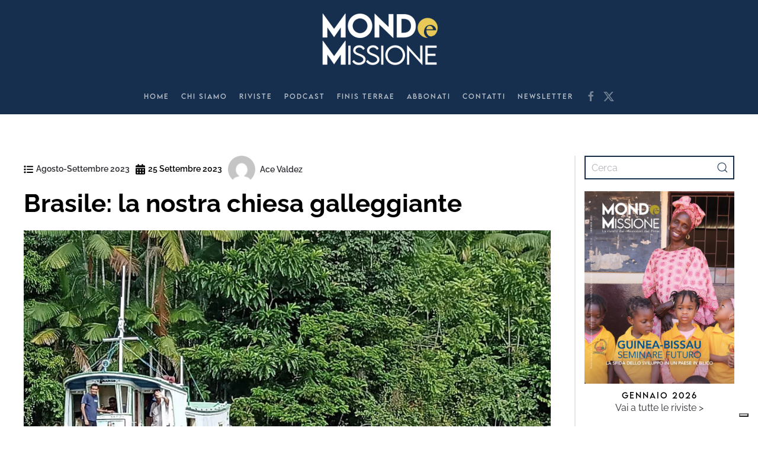

--- FILE ---
content_type: text/html; charset=UTF-8
request_url: https://www.mondoemissione.it/agosto-settembre-2023/la-nostra-chiesa-galleggiante/
body_size: 20139
content:
<!DOCTYPE html>
<html lang="it-IT">
    <head>
        <meta charset="UTF-8">
        <meta name="viewport" content="width=device-width, initial-scale=1">
        <link rel="icon" href="/wp-content/uploads/favicon-MeM-1.png" sizes="any">
                <link rel="icon" href="/wp-content/uploads/favicon-MeM.svg" type="image/svg+xml">
                <link rel="apple-touch-icon" href="/wp-content/uploads/favicon-MeM-1.png">
                <meta name='robots' content='index, follow, max-image-preview:large, max-snippet:-1, max-video-preview:-1' />

	<!-- This site is optimized with the Yoast SEO plugin v26.8 - https://yoast.com/product/yoast-seo-wordpress/ -->
	<title>Brasile: la nostra chiesa galleggiante - Mondo e Missione</title>
	<meta name="description" content="L’impegno pastorale dei missionari del pime Raul Bonte Có e Carlos Carmona Castro con le 120 comunità distribuite sulle isole del grande arcipelago di Santana sul Rio delle Amazzoni, nell’Amapá: «Qui la visita dei sacerdoti è una festa»" />
	<link rel="canonical" href="https://www.mondoemissione.it/agosto-settembre-2023/la-nostra-chiesa-galleggiante/" />
	<meta property="og:locale" content="it_IT" />
	<meta property="og:type" content="article" />
	<meta property="og:title" content="Brasile: la nostra chiesa galleggiante - Mondo e Missione" />
	<meta property="og:description" content="L’impegno pastorale dei missionari del pime Raul Bonte Có e Carlos Carmona Castro con le 120 comunità distribuite sulle isole del grande arcipelago di Santana sul Rio delle Amazzoni, nell’Amapá: «Qui la visita dei sacerdoti è una festa»" />
	<meta property="og:url" content="https://www.mondoemissione.it/agosto-settembre-2023/la-nostra-chiesa-galleggiante/" />
	<meta property="og:site_name" content="Mondo e Missione" />
	<meta property="article:published_time" content="2023-09-25T08:08:58+00:00" />
	<meta property="article:modified_time" content="2025-08-27T09:35:31+00:00" />
	<meta property="og:image" content="https://www.mondoemissione.it/wp-content/uploads/IMG_2235-scaled-e1688544970272.jpeg" />
	<meta property="og:image:width" content="2560" />
	<meta property="og:image:height" content="1376" />
	<meta property="og:image:type" content="image/jpeg" />
	<meta name="author" content="Ace Valdez" />
	<meta name="twitter:card" content="summary_large_image" />
	<meta name="twitter:label1" content="Scritto da" />
	<meta name="twitter:data1" content="Ace Valdez" />
	<meta name="twitter:label2" content="Tempo di lettura stimato" />
	<meta name="twitter:data2" content="5 minuti" />
	<script type="application/ld+json" class="yoast-schema-graph">{"@context":"https://schema.org","@graph":[{"@type":"Article","@id":"https://www.mondoemissione.it/agosto-settembre-2023/la-nostra-chiesa-galleggiante/#article","isPartOf":{"@id":"https://www.mondoemissione.it/agosto-settembre-2023/la-nostra-chiesa-galleggiante/"},"author":{"name":"Ace Valdez","@id":"https://www.mondoemissione.it/#/schema/person/8d95fa373c4aa3d79d1274e7dd8ea1f8"},"headline":"Brasile: la nostra chiesa galleggiante","datePublished":"2023-09-25T08:08:58+00:00","dateModified":"2025-08-27T09:35:31+00:00","mainEntityOfPage":{"@id":"https://www.mondoemissione.it/agosto-settembre-2023/la-nostra-chiesa-galleggiante/"},"wordCount":890,"image":{"@id":"https://www.mondoemissione.it/agosto-settembre-2023/la-nostra-chiesa-galleggiante/#primaryimage"},"thumbnailUrl":"https://www.mondoemissione.it/wp-content/uploads/IMG_2235-scaled-e1688544970272.jpeg","keywords":["120 comunità","chiesa itinerante","comunione","missione","partecipazione"],"articleSection":["Agosto-Settembre 2023"],"inLanguage":"it-IT"},{"@type":"WebPage","@id":"https://www.mondoemissione.it/agosto-settembre-2023/la-nostra-chiesa-galleggiante/","url":"https://www.mondoemissione.it/agosto-settembre-2023/la-nostra-chiesa-galleggiante/","name":"Brasile: la nostra chiesa galleggiante - Mondo e Missione","isPartOf":{"@id":"https://www.mondoemissione.it/#website"},"primaryImageOfPage":{"@id":"https://www.mondoemissione.it/agosto-settembre-2023/la-nostra-chiesa-galleggiante/#primaryimage"},"image":{"@id":"https://www.mondoemissione.it/agosto-settembre-2023/la-nostra-chiesa-galleggiante/#primaryimage"},"thumbnailUrl":"https://www.mondoemissione.it/wp-content/uploads/IMG_2235-scaled-e1688544970272.jpeg","datePublished":"2023-09-25T08:08:58+00:00","dateModified":"2025-08-27T09:35:31+00:00","author":{"@id":"https://www.mondoemissione.it/#/schema/person/8d95fa373c4aa3d79d1274e7dd8ea1f8"},"description":"L’impegno pastorale dei missionari del pime Raul Bonte Có e Carlos Carmona Castro con le 120 comunità distribuite sulle isole del grande arcipelago di Santana sul Rio delle Amazzoni, nell’Amapá: «Qui la visita dei sacerdoti è una festa»","breadcrumb":{"@id":"https://www.mondoemissione.it/agosto-settembre-2023/la-nostra-chiesa-galleggiante/#breadcrumb"},"inLanguage":"it-IT","potentialAction":[{"@type":"ReadAction","target":["https://www.mondoemissione.it/agosto-settembre-2023/la-nostra-chiesa-galleggiante/"]}]},{"@type":"ImageObject","inLanguage":"it-IT","@id":"https://www.mondoemissione.it/agosto-settembre-2023/la-nostra-chiesa-galleggiante/#primaryimage","url":"https://www.mondoemissione.it/wp-content/uploads/IMG_2235-scaled-e1688544970272.jpeg","contentUrl":"https://www.mondoemissione.it/wp-content/uploads/IMG_2235-scaled-e1688544970272.jpeg","width":2560,"height":1376},{"@type":"BreadcrumbList","@id":"https://www.mondoemissione.it/agosto-settembre-2023/la-nostra-chiesa-galleggiante/#breadcrumb","itemListElement":[{"@type":"ListItem","position":1,"name":"Home","item":"https://www.mondoemissione.it/"},{"@type":"ListItem","position":2,"name":"Tutti gli articoli","item":"https://www.mondoemissione.it/tutti-gli-articoli/"},{"@type":"ListItem","position":3,"name":"Brasile: la nostra chiesa galleggiante"}]},{"@type":"WebSite","@id":"https://www.mondoemissione.it/#website","url":"https://www.mondoemissione.it/","name":"Mondo e Missione","description":"La rivista del Pontificio Istituto Missioni Estere","potentialAction":[{"@type":"SearchAction","target":{"@type":"EntryPoint","urlTemplate":"https://www.mondoemissione.it/?s={search_term_string}"},"query-input":{"@type":"PropertyValueSpecification","valueRequired":true,"valueName":"search_term_string"}}],"inLanguage":"it-IT"},{"@type":"Person","@id":"https://www.mondoemissione.it/#/schema/person/8d95fa373c4aa3d79d1274e7dd8ea1f8","name":"Ace Valdez","image":{"@type":"ImageObject","inLanguage":"it-IT","@id":"https://www.mondoemissione.it/#/schema/person/image/","url":"https://secure.gravatar.com/avatar/37aa0503ff9ef3f977e240fb32ce9215b26337e398d38a1474dbd4d196526725?s=96&d=mm&r=g","contentUrl":"https://secure.gravatar.com/avatar/37aa0503ff9ef3f977e240fb32ce9215b26337e398d38a1474dbd4d196526725?s=96&d=mm&r=g","caption":"Ace Valdez"},"url":"https://www.mondoemissione.it/author/ace-valdez/"}]}</script>
	<!-- / Yoast SEO plugin. -->


<link rel='dns-prefetch' href='//cdn.iubenda.com' />
<link rel='dns-prefetch' href='//static.addtoany.com' />
<link rel="alternate" type="application/rss+xml" title="Mondo e Missione &raquo; Feed" href="https://www.mondoemissione.it/feed/" />
<link rel="alternate" title="oEmbed (JSON)" type="application/json+oembed" href="https://www.mondoemissione.it/wp-json/oembed/1.0/embed?url=https%3A%2F%2Fwww.mondoemissione.it%2Fagosto-settembre-2023%2Fla-nostra-chiesa-galleggiante%2F" />
<link rel="alternate" title="oEmbed (XML)" type="text/xml+oembed" href="https://www.mondoemissione.it/wp-json/oembed/1.0/embed?url=https%3A%2F%2Fwww.mondoemissione.it%2Fagosto-settembre-2023%2Fla-nostra-chiesa-galleggiante%2F&#038;format=xml" />
<style id='wp-img-auto-sizes-contain-inline-css' type='text/css'>
img:is([sizes=auto i],[sizes^="auto," i]){contain-intrinsic-size:3000px 1500px}
/*# sourceURL=wp-img-auto-sizes-contain-inline-css */
</style>

<link rel='stylesheet' id='wp-block-library-css' href='https://www.mondoemissione.it/wp-includes/css/dist/block-library/style.min.css?ver=6.9' type='text/css' media='all' />
<style id='wp-block-heading-inline-css' type='text/css'>
h1:where(.wp-block-heading).has-background,h2:where(.wp-block-heading).has-background,h3:where(.wp-block-heading).has-background,h4:where(.wp-block-heading).has-background,h5:where(.wp-block-heading).has-background,h6:where(.wp-block-heading).has-background{padding:1.25em 2.375em}h1.has-text-align-left[style*=writing-mode]:where([style*=vertical-lr]),h1.has-text-align-right[style*=writing-mode]:where([style*=vertical-rl]),h2.has-text-align-left[style*=writing-mode]:where([style*=vertical-lr]),h2.has-text-align-right[style*=writing-mode]:where([style*=vertical-rl]),h3.has-text-align-left[style*=writing-mode]:where([style*=vertical-lr]),h3.has-text-align-right[style*=writing-mode]:where([style*=vertical-rl]),h4.has-text-align-left[style*=writing-mode]:where([style*=vertical-lr]),h4.has-text-align-right[style*=writing-mode]:where([style*=vertical-rl]),h5.has-text-align-left[style*=writing-mode]:where([style*=vertical-lr]),h5.has-text-align-right[style*=writing-mode]:where([style*=vertical-rl]),h6.has-text-align-left[style*=writing-mode]:where([style*=vertical-lr]),h6.has-text-align-right[style*=writing-mode]:where([style*=vertical-rl]){rotate:180deg}
/*# sourceURL=https://www.mondoemissione.it/wp-includes/blocks/heading/style.min.css */
</style>
<style id='wp-block-paragraph-inline-css' type='text/css'>
.is-small-text{font-size:.875em}.is-regular-text{font-size:1em}.is-large-text{font-size:2.25em}.is-larger-text{font-size:3em}.has-drop-cap:not(:focus):first-letter{float:left;font-size:8.4em;font-style:normal;font-weight:100;line-height:.68;margin:.05em .1em 0 0;text-transform:uppercase}body.rtl .has-drop-cap:not(:focus):first-letter{float:none;margin-left:.1em}p.has-drop-cap.has-background{overflow:hidden}:root :where(p.has-background){padding:1.25em 2.375em}:where(p.has-text-color:not(.has-link-color)) a{color:inherit}p.has-text-align-left[style*="writing-mode:vertical-lr"],p.has-text-align-right[style*="writing-mode:vertical-rl"]{rotate:180deg}
/*# sourceURL=https://www.mondoemissione.it/wp-includes/blocks/paragraph/style.min.css */
</style>
<style id='global-styles-inline-css' type='text/css'>
:root{--wp--preset--aspect-ratio--square: 1;--wp--preset--aspect-ratio--4-3: 4/3;--wp--preset--aspect-ratio--3-4: 3/4;--wp--preset--aspect-ratio--3-2: 3/2;--wp--preset--aspect-ratio--2-3: 2/3;--wp--preset--aspect-ratio--16-9: 16/9;--wp--preset--aspect-ratio--9-16: 9/16;--wp--preset--color--black: #000000;--wp--preset--color--cyan-bluish-gray: #abb8c3;--wp--preset--color--white: #ffffff;--wp--preset--color--pale-pink: #f78da7;--wp--preset--color--vivid-red: #cf2e2e;--wp--preset--color--luminous-vivid-orange: #ff6900;--wp--preset--color--luminous-vivid-amber: #fcb900;--wp--preset--color--light-green-cyan: #7bdcb5;--wp--preset--color--vivid-green-cyan: #00d084;--wp--preset--color--pale-cyan-blue: #8ed1fc;--wp--preset--color--vivid-cyan-blue: #0693e3;--wp--preset--color--vivid-purple: #9b51e0;--wp--preset--gradient--vivid-cyan-blue-to-vivid-purple: linear-gradient(135deg,rgb(6,147,227) 0%,rgb(155,81,224) 100%);--wp--preset--gradient--light-green-cyan-to-vivid-green-cyan: linear-gradient(135deg,rgb(122,220,180) 0%,rgb(0,208,130) 100%);--wp--preset--gradient--luminous-vivid-amber-to-luminous-vivid-orange: linear-gradient(135deg,rgb(252,185,0) 0%,rgb(255,105,0) 100%);--wp--preset--gradient--luminous-vivid-orange-to-vivid-red: linear-gradient(135deg,rgb(255,105,0) 0%,rgb(207,46,46) 100%);--wp--preset--gradient--very-light-gray-to-cyan-bluish-gray: linear-gradient(135deg,rgb(238,238,238) 0%,rgb(169,184,195) 100%);--wp--preset--gradient--cool-to-warm-spectrum: linear-gradient(135deg,rgb(74,234,220) 0%,rgb(151,120,209) 20%,rgb(207,42,186) 40%,rgb(238,44,130) 60%,rgb(251,105,98) 80%,rgb(254,248,76) 100%);--wp--preset--gradient--blush-light-purple: linear-gradient(135deg,rgb(255,206,236) 0%,rgb(152,150,240) 100%);--wp--preset--gradient--blush-bordeaux: linear-gradient(135deg,rgb(254,205,165) 0%,rgb(254,45,45) 50%,rgb(107,0,62) 100%);--wp--preset--gradient--luminous-dusk: linear-gradient(135deg,rgb(255,203,112) 0%,rgb(199,81,192) 50%,rgb(65,88,208) 100%);--wp--preset--gradient--pale-ocean: linear-gradient(135deg,rgb(255,245,203) 0%,rgb(182,227,212) 50%,rgb(51,167,181) 100%);--wp--preset--gradient--electric-grass: linear-gradient(135deg,rgb(202,248,128) 0%,rgb(113,206,126) 100%);--wp--preset--gradient--midnight: linear-gradient(135deg,rgb(2,3,129) 0%,rgb(40,116,252) 100%);--wp--preset--font-size--small: 13px;--wp--preset--font-size--medium: 20px;--wp--preset--font-size--large: 36px;--wp--preset--font-size--x-large: 42px;--wp--preset--spacing--20: 0.44rem;--wp--preset--spacing--30: 0.67rem;--wp--preset--spacing--40: 1rem;--wp--preset--spacing--50: 1.5rem;--wp--preset--spacing--60: 2.25rem;--wp--preset--spacing--70: 3.38rem;--wp--preset--spacing--80: 5.06rem;--wp--preset--shadow--natural: 6px 6px 9px rgba(0, 0, 0, 0.2);--wp--preset--shadow--deep: 12px 12px 50px rgba(0, 0, 0, 0.4);--wp--preset--shadow--sharp: 6px 6px 0px rgba(0, 0, 0, 0.2);--wp--preset--shadow--outlined: 6px 6px 0px -3px rgb(255, 255, 255), 6px 6px rgb(0, 0, 0);--wp--preset--shadow--crisp: 6px 6px 0px rgb(0, 0, 0);}:where(.is-layout-flex){gap: 0.5em;}:where(.is-layout-grid){gap: 0.5em;}body .is-layout-flex{display: flex;}.is-layout-flex{flex-wrap: wrap;align-items: center;}.is-layout-flex > :is(*, div){margin: 0;}body .is-layout-grid{display: grid;}.is-layout-grid > :is(*, div){margin: 0;}:where(.wp-block-columns.is-layout-flex){gap: 2em;}:where(.wp-block-columns.is-layout-grid){gap: 2em;}:where(.wp-block-post-template.is-layout-flex){gap: 1.25em;}:where(.wp-block-post-template.is-layout-grid){gap: 1.25em;}.has-black-color{color: var(--wp--preset--color--black) !important;}.has-cyan-bluish-gray-color{color: var(--wp--preset--color--cyan-bluish-gray) !important;}.has-white-color{color: var(--wp--preset--color--white) !important;}.has-pale-pink-color{color: var(--wp--preset--color--pale-pink) !important;}.has-vivid-red-color{color: var(--wp--preset--color--vivid-red) !important;}.has-luminous-vivid-orange-color{color: var(--wp--preset--color--luminous-vivid-orange) !important;}.has-luminous-vivid-amber-color{color: var(--wp--preset--color--luminous-vivid-amber) !important;}.has-light-green-cyan-color{color: var(--wp--preset--color--light-green-cyan) !important;}.has-vivid-green-cyan-color{color: var(--wp--preset--color--vivid-green-cyan) !important;}.has-pale-cyan-blue-color{color: var(--wp--preset--color--pale-cyan-blue) !important;}.has-vivid-cyan-blue-color{color: var(--wp--preset--color--vivid-cyan-blue) !important;}.has-vivid-purple-color{color: var(--wp--preset--color--vivid-purple) !important;}.has-black-background-color{background-color: var(--wp--preset--color--black) !important;}.has-cyan-bluish-gray-background-color{background-color: var(--wp--preset--color--cyan-bluish-gray) !important;}.has-white-background-color{background-color: var(--wp--preset--color--white) !important;}.has-pale-pink-background-color{background-color: var(--wp--preset--color--pale-pink) !important;}.has-vivid-red-background-color{background-color: var(--wp--preset--color--vivid-red) !important;}.has-luminous-vivid-orange-background-color{background-color: var(--wp--preset--color--luminous-vivid-orange) !important;}.has-luminous-vivid-amber-background-color{background-color: var(--wp--preset--color--luminous-vivid-amber) !important;}.has-light-green-cyan-background-color{background-color: var(--wp--preset--color--light-green-cyan) !important;}.has-vivid-green-cyan-background-color{background-color: var(--wp--preset--color--vivid-green-cyan) !important;}.has-pale-cyan-blue-background-color{background-color: var(--wp--preset--color--pale-cyan-blue) !important;}.has-vivid-cyan-blue-background-color{background-color: var(--wp--preset--color--vivid-cyan-blue) !important;}.has-vivid-purple-background-color{background-color: var(--wp--preset--color--vivid-purple) !important;}.has-black-border-color{border-color: var(--wp--preset--color--black) !important;}.has-cyan-bluish-gray-border-color{border-color: var(--wp--preset--color--cyan-bluish-gray) !important;}.has-white-border-color{border-color: var(--wp--preset--color--white) !important;}.has-pale-pink-border-color{border-color: var(--wp--preset--color--pale-pink) !important;}.has-vivid-red-border-color{border-color: var(--wp--preset--color--vivid-red) !important;}.has-luminous-vivid-orange-border-color{border-color: var(--wp--preset--color--luminous-vivid-orange) !important;}.has-luminous-vivid-amber-border-color{border-color: var(--wp--preset--color--luminous-vivid-amber) !important;}.has-light-green-cyan-border-color{border-color: var(--wp--preset--color--light-green-cyan) !important;}.has-vivid-green-cyan-border-color{border-color: var(--wp--preset--color--vivid-green-cyan) !important;}.has-pale-cyan-blue-border-color{border-color: var(--wp--preset--color--pale-cyan-blue) !important;}.has-vivid-cyan-blue-border-color{border-color: var(--wp--preset--color--vivid-cyan-blue) !important;}.has-vivid-purple-border-color{border-color: var(--wp--preset--color--vivid-purple) !important;}.has-vivid-cyan-blue-to-vivid-purple-gradient-background{background: var(--wp--preset--gradient--vivid-cyan-blue-to-vivid-purple) !important;}.has-light-green-cyan-to-vivid-green-cyan-gradient-background{background: var(--wp--preset--gradient--light-green-cyan-to-vivid-green-cyan) !important;}.has-luminous-vivid-amber-to-luminous-vivid-orange-gradient-background{background: var(--wp--preset--gradient--luminous-vivid-amber-to-luminous-vivid-orange) !important;}.has-luminous-vivid-orange-to-vivid-red-gradient-background{background: var(--wp--preset--gradient--luminous-vivid-orange-to-vivid-red) !important;}.has-very-light-gray-to-cyan-bluish-gray-gradient-background{background: var(--wp--preset--gradient--very-light-gray-to-cyan-bluish-gray) !important;}.has-cool-to-warm-spectrum-gradient-background{background: var(--wp--preset--gradient--cool-to-warm-spectrum) !important;}.has-blush-light-purple-gradient-background{background: var(--wp--preset--gradient--blush-light-purple) !important;}.has-blush-bordeaux-gradient-background{background: var(--wp--preset--gradient--blush-bordeaux) !important;}.has-luminous-dusk-gradient-background{background: var(--wp--preset--gradient--luminous-dusk) !important;}.has-pale-ocean-gradient-background{background: var(--wp--preset--gradient--pale-ocean) !important;}.has-electric-grass-gradient-background{background: var(--wp--preset--gradient--electric-grass) !important;}.has-midnight-gradient-background{background: var(--wp--preset--gradient--midnight) !important;}.has-small-font-size{font-size: var(--wp--preset--font-size--small) !important;}.has-medium-font-size{font-size: var(--wp--preset--font-size--medium) !important;}.has-large-font-size{font-size: var(--wp--preset--font-size--large) !important;}.has-x-large-font-size{font-size: var(--wp--preset--font-size--x-large) !important;}
/*# sourceURL=global-styles-inline-css */
</style>

<style id='classic-theme-styles-inline-css' type='text/css'>
/*! This file is auto-generated */
.wp-block-button__link{color:#fff;background-color:#32373c;border-radius:9999px;box-shadow:none;text-decoration:none;padding:calc(.667em + 2px) calc(1.333em + 2px);font-size:1.125em}.wp-block-file__button{background:#32373c;color:#fff;text-decoration:none}
/*# sourceURL=/wp-includes/css/classic-themes.min.css */
</style>
<link rel='stylesheet' id='widgetopts-styles-css' href='https://www.mondoemissione.it/wp-content/plugins/widget-options/assets/css/widget-options.css?ver=4.1.3' type='text/css' media='all' />
<style id='wcw-inlinecss-inline-css' type='text/css'>
 .widget_wpcategorieswidget ul.children{display:none;} .widget_wp_categories_widget{background:#fff; position:relative;}.widget_wp_categories_widget h2,.widget_wpcategorieswidget h2{color:#4a5f6d;font-size:20px;font-weight:400;margin:0 0 25px;line-height:24px;text-transform:uppercase}.widget_wp_categories_widget ul li,.widget_wpcategorieswidget ul li{font-size: 16px; margin: 0px; border-bottom: 1px dashed #f0f0f0; position: relative; list-style-type: none; line-height: 35px;}.widget_wp_categories_widget ul li:last-child,.widget_wpcategorieswidget ul li:last-child{border:none;}.widget_wp_categories_widget ul li a,.widget_wpcategorieswidget ul li a{display:inline-block;color:#007acc;transition:all .5s ease;-webkit-transition:all .5s ease;-ms-transition:all .5s ease;-moz-transition:all .5s ease;text-decoration:none;}.widget_wp_categories_widget ul li a:hover,.widget_wp_categories_widget ul li.active-cat a,.widget_wp_categories_widget ul li.active-cat span.post-count,.widget_wpcategorieswidget ul li a:hover,.widget_wpcategorieswidget ul li.active-cat a,.widget_wpcategorieswidget ul li.active-cat span.post-count{color:#ee546c}.widget_wp_categories_widget ul li span.post-count,.widget_wpcategorieswidget ul li span.post-count{height: 30px; min-width: 35px; text-align: center; background: #fff; color: #605f5f; border-radius: 5px; box-shadow: inset 2px 1px 3px rgba(0, 122, 204,.1); top: 0px; float: right; margin-top: 2px;}li.cat-item.cat-have-child > span.post-count{float:inherit;}li.cat-item.cat-item-7.cat-have-child { background: #f8f9fa; }li.cat-item.cat-have-child > span.post-count:before { content: "("; }li.cat-item.cat-have-child > span.post-count:after { content: ")"; }.cat-have-child.open-m-menu ul.children li { border-top: 1px solid #d8d8d8;border-bottom:none;}li.cat-item.cat-have-child:after{ position: absolute; right: 8px; top: 8px; background-image: url([data-uri]); content: ""; width: 18px; height: 18px;transform: rotate(270deg);}ul.children li.cat-item.cat-have-child:after{content:"";background-image: none;}.cat-have-child ul.children {display: none; z-index: 9; width: auto; position: relative; margin: 0px; padding: 0px; margin-top: 0px; padding-top: 10px; padding-bottom: 10px; list-style: none; text-align: left; background:  #f8f9fa; padding-left: 5px;}.widget_wp_categories_widget ul li ul.children li,.widget_wpcategorieswidget ul li ul.children li { border-bottom: 1px solid #fff; padding-right: 5px; }.cat-have-child.open-m-menu ul.children{display:block;}li.cat-item.cat-have-child.open-m-menu:after{transform: rotate(0deg);}.widget_wp_categories_widget > li.product_cat,.widget_wpcategorieswidget > li.product_cat {list-style: none;}.widget_wp_categories_widget > ul,.widget_wpcategorieswidget > ul {padding: 0px;}.widget_wp_categories_widget > ul li ul ,.widget_wpcategorieswidget > ul li ul {padding-left: 15px;} .wcwpro-list{padding: 0 15px;}
/*# sourceURL=wcw-inlinecss-inline-css */
</style>
<link rel='stylesheet' id='addtoany-css' href='https://www.mondoemissione.it/wp-content/plugins/add-to-any/addtoany.min.css?ver=1.16' type='text/css' media='all' />
<link href="https://www.mondoemissione.it/wp-content/themes/yootheme-child/css/theme.1.css?ver=1768383063" rel="stylesheet">
<link href="https://www.mondoemissione.it/wp-content/themes/yootheme/css/theme.update.css?ver=4.4.18" rel="stylesheet">
<link href="https://www.mondoemissione.it/wp-content/themes/yootheme-child/css/custom.css?ver=4.4.18" rel="stylesheet">

<script  type="text/javascript" class=" _iub_cs_skip" type="text/javascript" id="iubenda-head-inline-scripts-0">
/* <![CDATA[ */

var _iub = _iub || [];
_iub.csConfiguration = {"askConsentAtCookiePolicyUpdate":true,"enableFadp":true,"enableLgpd":true,"enableUspr":true,"fadpApplies":true,"floatingPreferencesButtonDisplay":"bottom-right","perPurposeConsent":true,"siteId":3538666,"usprApplies":true,"whitelabel":false,"cookiePolicyId":17736796,"lang":"it", "banner":{ "acceptButtonColor":"#B19D29","acceptButtonDisplay":true,"backgroundColor":"#FFFFFF","brandBackgroundColor":"#FFFFFF","brandTextColor":"#182D4E","closeButtonRejects":true,"customizeButtonColor":"#182D4E","customizeButtonDisplay":true,"explicitWithdrawal":true,"listPurposes":true,"logo":"https://www.mondoemissione.it/wp-content/uploads/00_Logo_MM-2022.png","linksColor":"#182D4E","position":"float-bottom-center","rejectButtonColor":"#B19D29A6","rejectButtonDisplay":true,"showPurposesToggles":true,"showTitle":false,"textColor":"#182D4E" }};

//# sourceURL=iubenda-head-inline-scripts-0
/* ]]> */
</script>
<script  type="text/javascript" class=" _iub_cs_skip" type="text/javascript" src="//cdn.iubenda.com/cs/gpp/stub.js?ver=3.12.5" id="iubenda-head-scripts-1-js"></script>
<script  type="text/javascript" charset="UTF-8" async="" class=" _iub_cs_skip" type="text/javascript" src="//cdn.iubenda.com/cs/iubenda_cs.js?ver=3.12.5" id="iubenda-head-scripts-2-js"></script>
<script type="text/javascript" id="addtoany-core-js-before">
/* <![CDATA[ */
window.a2a_config=window.a2a_config||{};a2a_config.callbacks=[];a2a_config.overlays=[];a2a_config.templates={};a2a_localize = {
	Share: "Condividi",
	Save: "Salva",
	Subscribe: "Abbonati",
	Email: "Email",
	Bookmark: "Segnalibro",
	ShowAll: "espandi",
	ShowLess: "comprimi",
	FindServices: "Trova servizi",
	FindAnyServiceToAddTo: "Trova subito un servizio da aggiungere",
	PoweredBy: "Powered by",
	ShareViaEmail: "Condividi via email",
	SubscribeViaEmail: "Iscriviti via email",
	BookmarkInYourBrowser: "Aggiungi ai segnalibri",
	BookmarkInstructions: "Premi Ctrl+D o \u2318+D per mettere questa pagina nei preferiti",
	AddToYourFavorites: "Aggiungi ai favoriti",
	SendFromWebOrProgram: "Invia da qualsiasi indirizzo email o programma di posta elettronica",
	EmailProgram: "Programma di posta elettronica",
	More: "Di più&#8230;",
	ThanksForSharing: "Grazie per la condivisione!",
	ThanksForFollowing: "Grazie per il following!"
};

a2a_config.icon_color="transparent,#162f4e";

//# sourceURL=addtoany-core-js-before
/* ]]> */
</script>
<script type="text/javascript" defer src="https://static.addtoany.com/menu/page.js" id="addtoany-core-js"></script>
<script type="text/javascript" src="https://www.mondoemissione.it/wp-includes/js/jquery/jquery.min.js?ver=3.7.1" id="jquery-core-js"></script>
<script type="text/javascript" id="jquery-core-js-after">
/* <![CDATA[ */
jQuery(document).ready(function($){ jQuery('li.cat-item:has(ul.children)').addClass('cat-have-child'); jQuery('.cat-have-child').removeClass('open-m-menu');jQuery('li.cat-have-child > a').click(function(){window.location.href=jQuery(this).attr('href');return false;});jQuery('li.cat-have-child').click(function(){

		var li_parentdiv = jQuery(this).parent().parent().parent().attr('class');
			if(jQuery(this).hasClass('open-m-menu')){jQuery('.cat-have-child').removeClass('open-m-menu');}else{jQuery('.cat-have-child').removeClass('open-m-menu');jQuery(this).addClass('open-m-menu');}});});
//# sourceURL=jquery-core-js-after
/* ]]> */
</script>
<script type="text/javascript" src="https://www.mondoemissione.it/wp-includes/js/jquery/jquery-migrate.min.js?ver=3.4.1" id="jquery-migrate-js"></script>
<script type="text/javascript" defer src="https://www.mondoemissione.it/wp-content/plugins/add-to-any/addtoany.min.js?ver=1.1" id="addtoany-jquery-js"></script>
<!-- HFCM by 99 Robots - Snippet # 1: Google Analytics GA4 -->
<!-- Global site tag (gtag.js) - Google Analytics -->
<script async src="https://www.googletagmanager.com/gtag/js?id=G-P4KCQMNKQ6"></script>
<script>
  window.dataLayer = window.dataLayer || [];
  function gtag(){dataLayer.push(arguments);}
  gtag('js', new Date());

  gtag('config', 'G-P4KCQMNKQ6');
</script>
<!-- /end HFCM by 99 Robots -->
<!-- HFCM by 99 Robots - Snippet # 2: Matomo -->
<!-- Matomo -->
<script>
  var _paq = window._paq = window._paq || [];
  /* tracker methods like "setCustomDimension" should be called before "trackPageView" */
  _paq.push(['trackPageView']);
  _paq.push(['enableLinkTracking']);
  (function() {
    var u="https://analytics.sernicola-labs.com/";
    _paq.push(['setTrackerUrl', u+'matomo.php']);
    _paq.push(['setSiteId', '14']);
    var d=document, g=d.createElement('script'), s=d.getElementsByTagName('script')[0];
    g.async=true; g.src=u+'matomo.js'; s.parentNode.insertBefore(g,s);
  })();
</script>
<!-- End Matomo Code -->

<!-- /end HFCM by 99 Robots -->
<style>
  div:has(iframe[src="//cdn.iubenda.com/cookie_solution/empty.html"])
  {
    position: relative !important;
  }

  div:has(iframe[src="//cdn.iubenda.com/cookie_solution/empty.html"]) .cookie-overlay
  {
    position: absolute !important;
    inset: 0 !important;
    z-index: 5 !important;
    display: flex !important;
    align-items: center !important;
    justify-content: center !important;
    text-align: center !important;
    background: rgba(255, 255, 255, 0.92) !important;
    padding: 16px !important;
    border: 1px solid #ddd !important;
    box-sizing: border-box !important;
  }

  div:has(iframe[src="//cdn.iubenda.com/cookie_solution/empty.html"]) .cookie-overlay *
  {
    position: static !important;
    width: auto !important;
    height: auto !important;
    top: auto !important;
    left: auto !important;
    right: auto !important;
    bottom: auto !important;
    box-sizing: border-box !important;
  }

  div:has(iframe[src="//cdn.iubenda.com/cookie_solution/empty.html"]) .cookie-overlay p
  {
    margin: 0 0 8px 0 !important;
  }

  div:has(iframe[src="//cdn.iubenda.com/cookie_solution/empty.html"]) .cookie-overlay a
  {
    text-decoration: underline !important;
    cursor: pointer !important;
  }

  /* bottone in stile "link" */
  div:has(iframe[src="//cdn.iubenda.com/cookie_solution/empty.html"]) .cookie-overlay button
  {
    all: unset !important;
    text-decoration: underline !important;
    cursor: pointer !important;
  }
</style>

<script>
  document.addEventListener("DOMContentLoaded", () => {
    const iframesOrig = document.querySelectorAll(
      'iframe[src="//cdn.iubenda.com/cookie_solution/empty.html"]'
    );
    iframesOrig.forEach((iframeOrig) => {
      const container =
        iframeOrig.closest(
          'div:has(iframe[src="//cdn.iubenda.com/cookie_solution/empty.html"])'
        ) || iframeOrig.parentElement;
      if (!container) return;
      container.style.position = "relative";

      const overlay = document.createElement("div");
      overlay.className = "cookie-overlay";
      overlay.innerHTML = `
        <div>
          <p>Per visualizzare questo video devi accettare i cookie di tipo <strong>Esperienza</strong>.</p>
          <button type="button" class="open-iub">Le tue preferenze relative alla privacy</button>
        </div>
      `;
      container.appendChild(overlay);

      // Gestione apertura preferenze Iubenda
      (function wireOpenPreferences(root) {
        const btn = root.querySelector(".open-iub");
        if (!btn) return;

        function openWithFallback() {
          // (1) API ufficiale Iubenda
          try {
            if (window._iub?.cs?.api?.openPreferences) {
              _iub.cs.api.openPreferences();
              return;
            }
          } catch (_) {}

          // (2) Link Iubenda già presente in pagina
          const existing = document.querySelector(
            ".iubenda-cs-preferences-link"
          );
          if (existing) {
            existing.dispatchEvent(
              new MouseEvent("click", { bubbles: true, cancelable: true })
            );
            return;
          }

          // (3) Crea un link invisibile e cliccalo
          const tmp = document.createElement("a");
          tmp.href = "#";
          tmp.className = "iubenda-cs-preferences-link";
          tmp.style.position = "fixed";
          tmp.style.left = "0";
          tmp.style.top = "0";
          tmp.style.width = "1px";
          tmp.style.height = "1px";
          tmp.style.opacity = "0";
          tmp.style.visibility = "hidden";
          tmp.style.pointerEvents = "none";
          tmp.style.zIndex = "-1";
          tmp.setAttribute("aria-hidden", "true");

          document.body.appendChild(tmp);
          tmp.dispatchEvent(
            new MouseEvent("click", { bubbles: true, cancelable: true })
          );
          setTimeout(() => {
            try {
              tmp.remove();
            } catch (_) {}
          }, 0);
        }

        btn.addEventListener("click", (e) => {
          e.preventDefault();
          e.stopPropagation();
          openWithFallback();

          // mini retry nel caso Iubenda non sia ancora pronta
          let tries = 5;
          const retry = setInterval(() => {
            if (window._iub?.cs?.api?.openPreferences) {
              try {
                _iub.cs.api.openPreferences();
              } catch (_) {}
              clearInterval(retry);
              return;
            }
            const link = document.querySelector(".iubenda-cs-preferences-link");
            if (link) {
              link.dispatchEvent(
                new MouseEvent("click", { bubbles: true, cancelable: true })
              );
              clearInterval(retry);
              return;
            }
            if (--tries <= 0) clearInterval(retry);
          }, 300);
        });
      })(overlay);

      // Controlla se il video è sbloccato
      function isUnlocked() {
        // Check for live video iframes (Vimeo or YouTube)
        const liveVimeo = container.querySelector(
          'iframe[src^="https://player.vimeo.com/"]'
        );
        const liveYouTube =
          container.querySelector(
            'iframe[src^="https://www.youtube.com/embed/"]'
          ) ||
          container.querySelector(
            'iframe[src^="https://www.youtube-nocookie.com/embed/"]'
          );
        if (liveVimeo || liveYouTube) return true;

        const suppressed = iframeOrig.getAttribute("data-suppressedsrc");
        const src = iframeOrig.getAttribute("src") || "";
        const hasActivator = iframeOrig.classList.contains("_iub_cs_activate");

        const suppressedVimeo = !!(
          suppressed && suppressed.includes("https://player.vimeo.com/video/")
        );
        const suppressedYouTube = !!(
          suppressed &&
          (suppressed.includes("https://www.youtube.com/embed/") ||
            suppressed.includes("https://www.youtube-nocookie.com/embed/"))
        );
        const srcIsVimeo = src.startsWith("https://player.vimeo.com/video/");
        const srcIsYouTube =
          src.startsWith("https://www.youtube.com/embed/") ||
          src.startsWith("https://www.youtube-nocookie.com/embed/");
        const srcBlank = !src || src === "about:blank";

        const blocked =
          suppressedVimeo || suppressedYouTube || srcBlank || hasActivator;
        return !blocked && (srcIsVimeo || srcIsYouTube);
      }

      // Nasconde overlay se video sbloccato
      function maybeHide() {
        if (isUnlocked() && overlay.isConnected) {
          overlay.remove();
          disconnectAll();
        }
      }

      const attrObserver = new MutationObserver(maybeHide);
      attrObserver.observe(iframeOrig, {
        attributes: true,
        attributeFilter: ["data-suppressedsrc", "src", "class"],
      });

      const childObserver = new MutationObserver(maybeHide);
      childObserver.observe(container, { childList: true, subtree: true });

      function disconnectAll() {
        try {
          attrObserver.disconnect();
        } catch (_) {}
        try {
          childObserver.disconnect();
        } catch (_) {}
      }

      // Primo check
      maybeHide();
    });
  });
</script>
<script src="https://www.mondoemissione.it/wp-content/themes/yootheme/vendor/assets/uikit/dist/js/uikit.min.js?ver=4.4.18"></script>
<script src="https://www.mondoemissione.it/wp-content/themes/yootheme/vendor/assets/uikit/dist/js/uikit-icons-fuse.min.js?ver=4.4.18"></script>
<script src="https://www.mondoemissione.it/wp-content/themes/yootheme/js/theme.js?ver=4.4.18"></script>
<script>window.yootheme ||= {}; var $theme = yootheme.theme = {"i18n":{"close":{"label":"Close"},"totop":{"label":"Back to top"},"marker":{"label":"Open"},"navbarToggleIcon":{"label":"Open menu"},"paginationPrevious":{"label":"Previous page"},"paginationNext":{"label":"Next page"},"searchIcon":{"toggle":"Open Search","submit":"Submit Search"},"slider":{"next":"Next slide","previous":"Previous slide","slideX":"Slide %s","slideLabel":"%s of %s"},"slideshow":{"next":"Next slide","previous":"Previous slide","slideX":"Slide %s","slideLabel":"%s of %s"},"lightboxPanel":{"next":"Next slide","previous":"Previous slide","slideLabel":"%s of %s","close":"Close"}}};</script>
<link rel="icon" href="https://www.mondoemissione.it/wp-content/uploads/favicon-MeM-1-150x150.png" sizes="32x32" />
<link rel="icon" href="https://www.mondoemissione.it/wp-content/uploads/favicon-MeM-1-300x300.png" sizes="192x192" />
<link rel="apple-touch-icon" href="https://www.mondoemissione.it/wp-content/uploads/favicon-MeM-1-300x300.png" />
<meta name="msapplication-TileImage" content="https://www.mondoemissione.it/wp-content/uploads/favicon-MeM-1-300x300.png" />
    </head>
    <body class="wp-singular post-template-default single single-post postid-25177 single-format-standard wp-theme-yootheme wp-child-theme-yootheme-child ">

        
        <div class="uk-hidden-visually uk-notification uk-notification-top-left uk-width-auto">
            <div class="uk-notification-message">
                <a href="#tm-main">Skip to main content</a>
            </div>
        </div>

        
        
        <div class="tm-page">

                        


<header class="tm-header-mobile uk-hidden@m">


        <div uk-sticky cls-active="uk-navbar-sticky" sel-target=".uk-navbar-container">
    
        <div class="uk-navbar-container">

            <div class="uk-container uk-container-expand">
                <nav class="uk-navbar" uk-navbar="{&quot;align&quot;:&quot;left&quot;,&quot;container&quot;:&quot;.tm-header-mobile &gt; [uk-sticky]&quot;,&quot;boundary&quot;:&quot;.tm-header-mobile .uk-navbar-container&quot;}">

                                        <div class="uk-navbar-left">

                                                    <a href="https://www.mondoemissione.it/" aria-label="Torna alla Home" class="uk-logo uk-navbar-item">
    <picture>
<source type="image/webp" srcset="/wp-content/themes/yootheme/cache/49/logo-mm-header-497a8d64.webp 120w, /wp-content/themes/yootheme/cache/26/logo-mm-header-26b07ce3.webp 240w" sizes="(min-width: 120px) 120px">
<img alt loading="eager" src="/wp-content/themes/yootheme/cache/ea/logo-mm-header-ea83a932.png" width="120" height="55">
</picture></a>                        
                        
                    </div>
                    
                    
                                        <div class="uk-navbar-right">

                                                    
<div class="uk-navbar-item widget widget_search" id="search-2">

    
    

    <form id="search-2" action="https://www.mondoemissione.it/" method="get" role="search" class="uk-search uk-search-default"><span uk-search-icon></span><input name="s" placeholder="Cerca" required aria-label="Cerca" type="search" class="uk-search-input"></form>






</div>

<div class="uk-navbar-item">

    
    <ul class="uk-flex-inline uk-flex-middle uk-flex-nowrap" uk-grid>                    <li><a href="https://www.facebook.com/mondo.missione" class="uk-preserve-width uk-icon-link" rel="noreferrer" target="_blank"><span uk-icon="icon: facebook;"></span></a></li>
                    <li><a href="https://x.com/mondoemissione" class="uk-preserve-width uk-icon-link" rel="noreferrer" target="_blank"><span uk-icon="icon: x;"></span></a></li>
            </ul>
</div>
                        
                        <a uk-toggle href="#tm-dialog-mobile" class="uk-navbar-toggle">

        
        <div uk-navbar-toggle-icon></div>

        
    </a>
                    </div>
                    
                </nav>
            </div>

        </div>

        </div>
    



        <div id="tm-dialog-mobile" uk-offcanvas="container: true; overlay: true" mode="slide" flip>
        <div class="uk-offcanvas-bar uk-flex uk-flex-column">

                        <button class="uk-offcanvas-close uk-close-large" type="button" uk-close uk-toggle="cls: uk-close-large; mode: media; media: @s"></button>
            
                        <div class="uk-margin-auto-bottom">
                
<div class="uk-panel widget widget_nav_menu" id="nav_menu-3">

    
    
<ul class="uk-nav uk-nav-default" uk-scrollspy-nav="closest: li; scroll: true;">
    
	<li class="menu-item menu-item-type-post_type menu-item-object-page menu-item-home"><a href="https://www.mondoemissione.it/">Home</a></li>
	<li class="menu-item menu-item-type-post_type menu-item-object-page"><a href="https://www.mondoemissione.it/chi-siamo/">Chi siamo</a></li>
	<li class="menu-item menu-item-type-custom menu-item-object-custom menu-item-home"><a href="https://www.mondoemissione.it/#riviste">Riviste</a></li>
	<li class="menu-item menu-item-type-custom menu-item-object-custom"><a href="https://www.spreaker.com/podcast/radio-mondo--6064817" target="_blank">Podcast</a></li>
	<li class="menu-item menu-item-type-post_type menu-item-object-page"><a href="https://www.mondoemissione.it/finis-terrae/">Finis Terrae</a></li>
	<li class="menu-item menu-item-type-post_type menu-item-object-page"><a href="https://www.mondoemissione.it/abbonamenti/">Abbonati</a></li>
	<li class="menu-item menu-item-type-post_type menu-item-object-page"><a href="https://www.mondoemissione.it/contatti/">Contatti</a></li>
	<li class="menu-item menu-item-type-custom menu-item-object-custom"><a href="#newsletter">Newsletter</a></li></ul>

</div>
            </div>
            
            
        </div>
    </div>
    
    
    

</header>




<header class="tm-header uk-visible@m">




        <div class="tm-headerbar-default tm-headerbar tm-headerbar-top">
        <div class="uk-container">

                            <div class="uk-flex uk-flex-center"><div><a href="https://www.mondoemissione.it/" aria-label="Torna alla Home" class="uk-logo">
    <picture>
<source type="image/webp" srcset="/wp-content/themes/yootheme/cache/4c/logo-mm-header-4c97e66a.webp 205w, /wp-content/themes/yootheme/cache/51/logo-mm-header-5125368a.webp 410w" sizes="(min-width: 205px) 205px">
<img alt loading="eager" src="/wp-content/themes/yootheme/cache/ef/logo-mm-header-ef6ec23c.png" width="205" height="93">
</picture></a></div></div>            
            
        </div>
    </div>
    
    
        <div class="tm-headerbar-default tm-headerbar tm-headerbar-bottom">
        <div class="uk-container">
            <div class="uk-grid-medium uk-child-width-auto uk-flex-center uk-flex-middle" uk-grid><div>
<div class="uk-panel widget widget_nav_menu" id="nav_menu-6">

    
    
<ul class="uk-subnav" uk-dropnav="{&quot;boundary&quot;:&quot;false&quot;,&quot;container&quot;:&quot;body&quot;}" uk-scrollspy-nav="closest: li; scroll: true; target: &gt; * &gt; a[href];">
    
	<li class="menu-item menu-item-type-post_type menu-item-object-page menu-item-home"><a href="https://www.mondoemissione.it/">Home</a></li>
	<li class="menu-item menu-item-type-post_type menu-item-object-page"><a href="https://www.mondoemissione.it/chi-siamo/">Chi siamo</a></li>
	<li class="menu-item menu-item-type-custom menu-item-object-custom menu-item-home"><a href="https://www.mondoemissione.it/#riviste">Riviste</a></li>
	<li class="menu-item menu-item-type-custom menu-item-object-custom"><a href="https://www.spreaker.com/podcast/radio-mondo--6064817" target="_blank">Podcast</a></li>
	<li class="menu-item menu-item-type-post_type menu-item-object-page"><a href="https://www.mondoemissione.it/finis-terrae/">Finis Terrae</a></li>
	<li class="menu-item menu-item-type-post_type menu-item-object-page"><a href="https://www.mondoemissione.it/abbonamenti/">Abbonati</a></li>
	<li class="menu-item menu-item-type-post_type menu-item-object-page"><a href="https://www.mondoemissione.it/contatti/">Contatti</a></li>
	<li class="menu-item menu-item-type-custom menu-item-object-custom"><a href="#newsletter">Newsletter</a></li></ul>

</div>
</div><div>
<div class="uk-panel">

    
    <ul class="uk-flex-inline uk-flex-middle uk-flex-nowrap uk-grid-small" uk-grid>                    <li><a href="https://www.facebook.com/mondo.missione" class="uk-preserve-width uk-icon-link" rel="noreferrer" target="_blank"><span uk-icon="icon: facebook;"></span></a></li>
                    <li><a href="https://x.com/mondoemissione" class="uk-preserve-width uk-icon-link" rel="noreferrer" target="_blank"><span uk-icon="icon: x;"></span></a></li>
            </ul>
</div>
</div></div>        </div>
    </div>
    






</header>

            
            
            <main id="tm-main" >

                <!-- Builder #template-ZtwdAD8o --><style class="uk-margin-remove-adjacent">#template-ZtwdAD8o\#0 .el-item{margin-right: 10px; font-weight: 600; font-size: 14px;}#template-ZtwdAD8o\#0 .el-content img{margin-right: 5px;}#template-ZtwdAD8o\#0 .el-item:last-of-type .el-content img{border-radius: 100%; width: 46px; height: auto;}#template-ZtwdAD8o\#0 .el-item:last-of-type .el-link{text-decoration: none;}#template-ZtwdAD8o\#1{color: black;}#template-ZtwdAD8o\#2 .wp-block-heading, #template-ZtwdAD8o\#2 h5{font-family: "Raleway", sans-serif; text-transform: none; font-weight: 700; color: black;}#template-ZtwdAD8o\#2 a{color: #262856; font-size: 16px; font-weight: 700; text-decoration: underline;}#template-ZtwdAD8o\#3 a{display: inline-block; background-color: #00214d; color: #fff; padding: 5px 10px; margin-right: 5px; margin-bottom: 5px; border-radius: 3px; text-decoration: none; font-size: 14px; transition: all 0.3s ease-in-out;}#template-ZtwdAD8o\#3 a:hover{background-color: #004080;}#template-ZtwdAD8o\#3 span{font-weight: 700; margin-right: 5px;}@media (min-width: 900px){#template-ZtwdAD8o\#4{border-left: 2px solid #8F778C30; padding-left: 15px;}}#template-ZtwdAD8o\#5 .el-grid-1 > div{flex: 0 0 auto; white-space: nowrap; margin: 0; font-size: 12px;}#template-ZtwdAD8o\#5 .el-title{color: black; font-size: 20px;}#template-ZtwdAD8o\#5 .el-text-1, #template-ZtwdAD8o\#5 .el-text-2, #template-ZtwdAD8o\#5 .el-text-3{font-weight: 700; font-size: 16px;}#template-ZtwdAD8o\#5 .el-text-1 > .uk-link-text{margin-left: 5px;}#template-ZtwdAD8o\#5 .el-text-2 img, #template-ZtwdAD8o\#5 .el-text-3 img{margin-right: 5px;}#template-ZtwdAD8o\#5 .el-link{color: #262856; font-size: 20px; font-weight: 700; text-decoration: underline;}</style>
<div class="uk-section-default uk-section" uk-scrollspy="target: [uk-scrollspy-class]; cls: uk-animation-slide-top-small; delay: 200;">
    
        
        
        
            
                                <div class="uk-container">                
                    <div class="uk-grid tm-grid-expand uk-grid-margin" uk-grid>
<div class="uk-width-3-4@m">
    
        
            
            
            
                
                    
<div class="uk-margin-remove-vertical" id="template-ZtwdAD8o#0" uk-scrollspy-class>
    
    
        <span class="el-item"><span class="el-content"><img decoding="async" src="/wp-content/uploads/icona-categoria.svg" alt="Icona decorativa" width="16" height="auto"><a href="https://www.mondoemissione.it/category/agosto-settembre-2023/" rel="tag">Agosto-Settembre 2023</a></span></span><span class="el-item"><span class="el-content"><img decoding="async" src="/wp-content/uploads/icona-data.svg" alt="Icona decorativa" width="16" height="auto">25 Settembre 2023</span></span><span class="el-item"><span class="el-content"><a href="https://www.mondoemissione.it/author/ace-valdez/" class="el-link uk-margin-remove-last-child"><img decoding="async" src="https://secure.gravatar.com/avatar/37aa0503ff9ef3f977e240fb32ce9215b26337e398d38a1474dbd4d196526725?s=96&amp;d=mm&amp;r=g" class="el-image" alt loading="lazy"> <span class="uk-text-middle uk-margin-remove-last-child">Ace Valdez</span></a></span></span>
    
    
</div>
<h1 class="uk-margin-small" id="template-ZtwdAD8o#1" uk-scrollspy-class>        Brasile: la nostra chiesa galleggiante    </h1>
<div class="uk-margin" uk-scrollspy-class>
        <picture>
<source type="image/webp" srcset="https://www.mondoemissione.it/wp-admin/admin-ajax.php?action=kernel&amp;p=image&amp;src=%7B%22file%22%3A%22wp-content%2Fuploads%2FIMG_2235-scaled-e1688544970272.jpeg%22%2C%22type%22%3A%22webp%2C85%22%2C%22thumbnail%22%3A%22768%2C413%2C%22%7D&amp;hash=7b23232e 768w, https://www.mondoemissione.it/wp-admin/admin-ajax.php?action=kernel&amp;p=image&amp;src=%7B%22file%22%3A%22wp-content%2Fuploads%2FIMG_2235-scaled-e1688544970272.jpeg%22%2C%22type%22%3A%22webp%2C85%22%2C%22thumbnail%22%3A%221024%2C550%2C%22%7D&amp;hash=259a34d7 1024w, /wp-content/themes/yootheme/cache/5e/IMG_2235-scaled-e1688544970272-5ea998b7.webp 1366w, /wp-content/themes/yootheme/cache/42/IMG_2235-scaled-e1688544970272-4242a994.webp 1600w, https://www.mondoemissione.it/wp-admin/admin-ajax.php?action=kernel&amp;p=image&amp;src=%7B%22file%22%3A%22wp-content%2Fuploads%2FIMG_2235-scaled-e1688544970272.jpeg%22%2C%22type%22%3A%22webp%2C85%22%2C%22thumbnail%22%3A%221920%2C1032%2C%22%7D&amp;hash=830aae8e 1920w, /wp-content/themes/yootheme/cache/ad/IMG_2235-scaled-e1688544970272-ad568841.webp 2560w" sizes="(min-width: 2560px) 2560px">
<img decoding="async" src="/wp-content/themes/yootheme/cache/9e/IMG_2235-scaled-e1688544970272-9e89c606.jpeg" width="2560" height="1376" class="el-image" alt loading="lazy">
</picture>    
    
</div>
<div uk-scrollspy-class>    
<div class="uk-panel widget widget_a2a_share_save_widget" id="a2a_share_save_widget-2">

    
    <div class="a2a_kit a2a_kit_size_24 addtoany_list"><a class="a2a_button_facebook" href="https://www.addtoany.com/add_to/facebook?linkurl=https%3A%2F%2Fwww.mondoemissione.it%2Fagosto-settembre-2023%2Fla-nostra-chiesa-galleggiante%2F&amp;linkname=Brasile%3A%20la%20nostra%20chiesa%20galleggiante%20-%20Mondo%20e%20Missione" title="Facebook" rel="nofollow noopener" target="_blank"></a><a class="a2a_button_x" href="https://www.addtoany.com/add_to/x?linkurl=https%3A%2F%2Fwww.mondoemissione.it%2Fagosto-settembre-2023%2Fla-nostra-chiesa-galleggiante%2F&amp;linkname=Brasile%3A%20la%20nostra%20chiesa%20galleggiante%20-%20Mondo%20e%20Missione" title="X" rel="nofollow noopener" target="_blank"></a><a class="a2a_button_linkedin" href="https://www.addtoany.com/add_to/linkedin?linkurl=https%3A%2F%2Fwww.mondoemissione.it%2Fagosto-settembre-2023%2Fla-nostra-chiesa-galleggiante%2F&amp;linkname=Brasile%3A%20la%20nostra%20chiesa%20galleggiante%20-%20Mondo%20e%20Missione" title="LinkedIn" rel="nofollow noopener" target="_blank"></a><a class="a2a_button_whatsapp" href="https://www.addtoany.com/add_to/whatsapp?linkurl=https%3A%2F%2Fwww.mondoemissione.it%2Fagosto-settembre-2023%2Fla-nostra-chiesa-galleggiante%2F&amp;linkname=Brasile%3A%20la%20nostra%20chiesa%20galleggiante%20-%20Mondo%20e%20Missione" title="WhatsApp" rel="nofollow noopener" target="_blank"></a></div>
</div>
</div><div class="uk-panel uk-margin" id="template-ZtwdAD8o#2" uk-scrollspy-class>
<h5 class="wp-block-heading">L’impegno pastorale dei missionari del pime Raul Bonte Có e Carlos Carmona Castro con le 120 comunità distribuite sulle isole del grande arcipelago di Santana sul Rio delle Amazzoni, nell’Amapá: «Qui la visita dei sacerdoti è una festa»</h5>







<p>Preparare i materiali per la Messa, le catechesi e la formazione, oltre ai pacchi alimentari per i poveri, la sera precedente e poi svegliarsi la mattina seguente prima che il gallo canti; arrivare all’alba al porto, appesantiti dai bagagli per poi salire a bordo. Infine, affrontare ore e ore di viaggio in barca attraverso le acque del Rio delle Amazzoni. È così che i due giovani missionari padre Raul Bonte Có e padre Carlos Carmona Castro viaggiano durante le loro visite alle comunità lungo il fiume della parrocchia Nossa Senhora dos Navegantes a Santana, Amapá.</p>



<p>Siamo in una delle missioni del Pime nel Nord del Brasile, nella diocesi di Macapá. Padre Raul, originario della Guinea-Bissau, è parroco del grande arcipelago da poco più di un anno. La parrocchia conta 120 comunità in 16 settori, che prendono il loro nome dagli uccelli della regione. Alcune sono vicine tra loro, altre no. Pertanto, la parrocchia non ha una “chiesa madre” sulla terraferma, ma solo un ufficio nella città di Santana e un centro pastorale per incontri nella comunità di Guajará.</p>



<p>Le comunità si trovano invece nello Stato di Pará, nei comuni di Afuá, Gurupá e Breves. «Il nostro itinerario dura dai dieci ai quindici giorni, e prevede formazione, Messa e celebrazioni dei sacramenti. Tornati in città, rifacciamo la programmazione per riprendere presto questo itinerario pastorale», spiega padre Raul. L’Alpino, la barca che i missionari usano per navigare, ha tutto ciò di cui ha bisogno una chiesa parrocchiale: libri e oggetti liturgici, un mini negozio di articoli religiosi, pacchi alimentari di prima necessità per le famiglie bisognose e viveri per il viaggio.</p>



<p>Padre Carlos, messicano, vicario parrocchiale da sei mesi, racconta: «Navigare sul fiume non è come guidare in città. La comunicazione in tempo reale è difficile perché, sulle isole, non tutti hanno accesso a internet. Un’altra sfida è economica perché, sebbene la parrocchia sia la più grande della diocesi, è la più povera. E c’è il problema di garantire la nostra presenza in tutte le realtà: per esempio la comunità di São Bento, sull’Isola da Roberta a Breves, è a circa 7-8 ore di navigazione e la sua accessibilità dipende dalla marea».</p>



<p>Sebbene la logistica sia impegnativa, questa non è la preoccupazione maggiore per i missionari: «La difficoltà pastorale in questo momento è la mancanza di catechisti in alcune comunità», spiega padre Raul. «In nostra assenza, sono i leader e coordinatori locali a dare assistenza e accompagnare i fedeli. Quando torniamo, sei mesi dopo l’ultima visita, ci informano delle difficoltà e delle conquiste comunitarie. Pertanto, i laici sono indispensabili all’attività pastorale: se la parrocchia va avanti è grazie al loro lavoro. In uno spirito di sinodalità, ognuno cerca di fare la propria parte», afferma padre Raul.</p>



<p>Elton Monteiro de Costa dirige la comunità di Guajará in assenza di sacerdoti. Fa la celebrazione della Parola alla domenica, visita le famiglie e recita il rosario con loro. Nonostante l’autonomia, Elton ammette: «L’arrivo dei sacerdoti è un momento radioso per noi. È il calore dell’emozione di una comunità diversa. È una luce che si accende sempre di più». Il sentimento è reciproco, confessa padre Carlos: «La felicità più grande che provo durante le visite è quando percepisco la gioia della gente quando arriva il sacerdote. Tutti lo attendono con ansia per celebrare i sacramenti, fare formazione, trascorrere l’intera giornata in comunità».</p>



<p>Durante lo scorso anno, la parrocchia ha lavorato sul tema del Sinodo, convocato da Papa Francesco: “Partecipazione, comunione e missione”. Ci sono stati momenti di formazione e riflessione, a partire dalle risposte ai questionari del Sinodo. A livello locale, la parrocchia ha fatto un passo concreto: «Alla fine dell’anno abbiamo messo in pratica le tre parole: partecipazione, comunione e missione, unendo piccole comunità per creare uno spirito di condivisione. Lavoriamo affinché questa mentalità di sinodalità e apertura abbracci l’intera parrocchia», racconta padre Carlos, aggiungendo che la maggioranza delle persone ha accettato questa nuova configurazione ecclesiale e che, con l’unificazione di comunità più piccole, diventa più facile per i missionari svolgere visite e lavoro pastorale.</p>



<p>Il missionario ammette che le visite sono insufficienti per un buon lavoro pastorale e sociale nelle isole: «È importante avere un luogo fisso, una casa all’interno del territorio in modo che noi sacerdoti possiamo essere più disponibili verso chiunque abbia bisogno, e garantire un servizio che vada oltre le visite programmate». Questo permetterebbe anche di accogliere persone che vengono dall’estero e vogliono fare un’esperienza missionaria sulle isole. Padre Raul, a sua volta, immagina un altro progetto: il diaconato permanente, come risultato dell’esperienza sinodale. «Abbiamo concluso che è necessario avere collaboratori diretti sul territorio durante la nostra assenza. Non solo persone per soddisfare le esigenze locali, ma disposte a dedicare la propria vita come vocazione al servizio della Chiesa universale». I sacerdoti affermano di essere entrambi dediti a sensibilizzare e incoraggiare i laici che sentono questa chiamata. Attualmente la parrocchia ha un diacono permanente attivo, oltre a un candidato in formazione, e i due missionari sono fiduciosi che in futuro ne avranno altri: «Con l’aiuto di diaconi, leader e coordinatori locali, il lavoro pastorale sarà molto migliore», concludono.</p>
</div><div class="uk-panel uk-margin-large uk-margin-remove-bottom" id="template-ZtwdAD8o#3" uk-scrollspy-class><span>Tags:</span> <a href="https://www.mondoemissione.it/tag/120-comunita/" rel="tag">120 comunità</a><a href="https://www.mondoemissione.it/tag/chiesa-itinerante/" rel="tag">chiesa itinerante</a><a href="https://www.mondoemissione.it/tag/comunione/" rel="tag">comunione</a><a href="https://www.mondoemissione.it/tag/missione/" rel="tag">missione</a><a href="https://www.mondoemissione.it/tag/partecipazione/" rel="tag">partecipazione</a></div>
                
            
        
    
</div>
<div class="js-sticky uk-width-1-4@m">
    
        
            
            
            
                                <div class="uk-panel uk-position-z-index" uk-sticky="end: !.js-sticky; media: @m;">                
                    
<div id="template-ZtwdAD8o#4" uk-scrollspy-class>    
<div class="uk-panel widget widget_builderwidget" id="builderwidget-2">

    
    <style class="uk-margin-remove-adjacent">#builderwidget-2\#0{color: #000;}#builderwidget-2\#1{font-size: 20px; color: black;}#builderwidget-2\#2 .uk-grid .el-item{display: inline-block; margin: 0px; border: 2px solid #00274d; border-radius: 8px; padding: 5px; text-align: center; font-size: 16px; color: #00274d; background-color: #fff; transition: all 0.3s ease-in-out;}#builderwidget-2\#2 .uk-grid .el-item:hover{background-color: #f0f8ff; border-color: #0056b3;}</style><div class="uk-grid tm-grid-expand uk-child-width-1-1 uk-grid-margin">
<div class="uk-width-1-1">
    
        
            
            
            
                
                    
<div>
    <form id="search-0" action="https://www.mondoemissione.it/" method="get" role="search" class="uk-search uk-search-default uk-width-1-1">
        
        <input name="s" type="search" placeholder="Cerca" class="uk-search-input" required aria-label="Cerca">
                <button uk-search-icon class="uk-search-icon-flip" type="submit"></button>        
    </form>
</div>
<div class="uk-margin uk-margin-remove-bottom">
        <a class="el-link" href="https://www.mondoemissione.it/category/gennaio-2026/"><picture>
<source type="image/webp" srcset="/wp-content/themes/yootheme/cache/2b/01-MeM-COPERTINA-gennaio26-2ba204c4.webp 768w, /wp-content/themes/yootheme/cache/c3/01-MeM-COPERTINA-gennaio26-c3da2900.webp 1024w, /wp-content/themes/yootheme/cache/3a/01-MeM-COPERTINA-gennaio26-3a347426.webp 1240w" sizes="(min-width: 1240px) 1240px">
<img decoding="async" src="/wp-content/themes/yootheme/cache/2f/01-MeM-COPERTINA-gennaio26-2f5585cb.jpeg" width="1240" height="1594" class="el-image" alt loading="lazy">
</picture></a>    
    
</div>
<h4 class="uk-text-small uk-margin-small uk-margin-remove-bottom uk-text-center" id="builderwidget-2#0">        <a class="el-link uk-link-reset" href="https://www.mondoemissione.it/category/gennaio-2026/">Gennaio 2026</a>    </h4>
<div class="uk-margin uk-margin-remove-top uk-text-center">
    
    
        
        
<a class="el-content" href="https://www.mondoemissione.it/archivio-riviste-2024/">
    
        Vai a tutte le riviste >    
    
</a>

        
    
    
</div>
<hr>
<div class="uk-margin">
        <a class="el-link" href="https://a7h3c1.emailsp.com/frontend/forms/Subscription.aspx?idList=1&amp;idForm=4&amp;guid=AAFA5375-BCF1-4E06-965A-E3A98B626156"><img decoding="async" src="/wp-content/uploads/01gennaio26.gif" width="1920" height="1080" class="el-image" alt loading="lazy"></a>    
    
</div>
<div class="uk-margin">
        <a class="el-link" href="https://www.youtube.com/watch?v=WBJ6V28Xj1w&amp;feature=youtu.be"><picture>
<source type="image/webp" srcset="/wp-content/themes/yootheme/cache/2a/S4-E4-Finis-Terrae-Colombia-2afadd67.webp 600w, /wp-content/themes/yootheme/cache/6a/S4-E4-Finis-Terrae-Colombia-6a3376fd.webp 768w, /wp-content/themes/yootheme/cache/21/S4-E4-Finis-Terrae-Colombia-2154d5d3.webp 1024w, /wp-content/themes/yootheme/cache/a9/S4-E4-Finis-Terrae-Colombia-a9a8efd6.webp 1199w, /wp-content/themes/yootheme/cache/20/S4-E4-Finis-Terrae-Colombia-2041272c.webp 1200w" sizes="(min-width: 600px) 600px">
<img decoding="async" src="/wp-content/themes/yootheme/cache/06/S4-E4-Finis-Terrae-Colombia-06878276.png" width="600" height="338" class="el-image" alt loading="lazy">
</picture></a>    
    
</div><hr>
<div class="uk-margin">
        <a class="el-link" href="https://www.spreaker.com/podcast/taccuini--6805682"><img decoding="async" src="/wp-content/uploads/onde-Il-nuovo-podcast.gif" width="812" height="529" class="el-image" alt loading="lazy"></a>    
    
</div>
<div class="uk-margin">
        <a class="el-link" href="https://www.spreaker.com/podcast/radio-mondo--6064817" target="_blank"><picture>
<source type="image/webp" srcset="/wp-content/themes/yootheme/cache/6a/Logo-Radio-Mondo-orizz-1-6a6174ed.webp 768w, /wp-content/themes/yootheme/cache/fc/Logo-Radio-Mondo-orizz-1-fc4946d8.webp 967w" sizes="(min-width: 967px) 967px">
<img decoding="async" src="/wp-content/themes/yootheme/cache/e5/Logo-Radio-Mondo-orizz-1-e5b85a9b.jpeg" width="967" height="563" class="el-image" alt loading="lazy">
</picture></a>    
    
</div><hr>
<div class="uk-margin">
        <a class="el-link" href="https://www.mondoemissione.it/abbonamenti/"><picture>
<source type="image/webp" srcset="/wp-content/themes/yootheme/cache/d9/banner-abbonamenti-2026-d96586a8.webp 768w, /wp-content/themes/yootheme/cache/18/banner-abbonamenti-2026-184742db.webp 1024w, /wp-content/themes/yootheme/cache/ae/banner-abbonamenti-2026-ae92c27b.webp 1366w, /wp-content/themes/yootheme/cache/27/banner-abbonamenti-2026-2799999d.webp 1600w, /wp-content/themes/yootheme/cache/b9/banner-abbonamenti-2026-b91a21e9.webp 1920w" sizes="(min-width: 1920px) 1920px">
<img decoding="async" src="/wp-content/themes/yootheme/cache/35/banner-abbonamenti-2026-357d7386.png" width="1920" height="1080" class="el-image" alt loading="lazy">
</picture></a>    
    
</div>
<h4 class="uk-font-secondary" id="builderwidget-2#1">        I nostri temi    </h4>
<div id="builderwidget-2#2" class="uk-margin">
    <div class="uk-grid uk-child-width-auto uk-grid-small uk-grid-match" uk-grid>        <div>
<div class="el-item uk-grid-item-match">
        <a class="uk-panel uk-margin-remove-first-child uk-link-toggle" href="https://www.mondoemissione.it/category/africa/">    
        
            
                
            
            
                                                
                
                    

        
        
        
    
        
        
                <div class="el-content uk-panel uk-margin-top">Africa</div>        
        
        

                
                
            
        
        </a>    
</div></div>
        <div>
<div class="el-item uk-grid-item-match">
        <a class="uk-panel uk-margin-remove-first-child uk-link-toggle" href="https://www.mondoemissione.it/category/asia/">    
        
            
                
            
            
                                                
                
                    

        
        
        
    
        
        
                <div class="el-content uk-panel uk-margin-top">Asia</div>        
        
        

                
                
            
        
        </a>    
</div></div>
        <div>
<div class="el-item uk-grid-item-match">
        <a class="uk-panel uk-margin-remove-first-child uk-link-toggle" href="https://www.mondoemissione.it/category/america-latina/">    
        
            
                
            
            
                                                
                
                    

        
        
        
    
        
        
                <div class="el-content uk-panel uk-margin-top">America Latina</div>        
        
        

                
                
            
        
        </a>    
</div></div>
        <div>
<div class="el-item uk-grid-item-match">
        <a class="uk-panel uk-margin-remove-first-child uk-link-toggle" href="https://www.mondoemissione.it/category/oceania/">    
        
            
                
            
            
                                                
                
                    

        
        
        
    
        
        
                <div class="el-content uk-panel uk-margin-top">Oceania</div>        
        
        

                
                
            
        
        </a>    
</div></div>
        <div>
<div class="el-item uk-grid-item-match">
        <a class="uk-panel uk-margin-remove-first-child uk-link-toggle" href="https://www.mondoemissione.it/category/medio-oriente/">    
        
            
                
            
            
                                                
                
                    

        
        
        
    
        
        
                <div class="el-content uk-panel uk-margin-top">Medio Oriente</div>        
        
        

                
                
            
        
        </a>    
</div></div>
        <div>
<div class="el-item uk-grid-item-match">
        <a class="uk-panel uk-margin-remove-first-child uk-link-toggle" href="https://www.mondoemissione.it/category/chiesa/">    
        
            
                
            
            
                                                
                
                    

        
        
        
    
        
        
                <div class="el-content uk-panel uk-margin-top">Chiesa</div>        
        
        

                
                
            
        
        </a>    
</div></div>
        <div>
<div class="el-item uk-grid-item-match">
        <a class="uk-panel uk-margin-remove-first-child uk-link-toggle" href="https://www.mondoemissione.it/category/cultura/">    
        
            
                
            
            
                                                
                
                    

        
        
        
    
        
        
                <div class="el-content uk-panel uk-margin-top">Cultura</div>        
        
        

                
                
            
        
        </a>    
</div></div>
        <div>
<div class="el-item uk-grid-item-match">
        <a class="uk-panel uk-margin-remove-first-child uk-link-toggle" href="https://www.mondoemissione.it/category/migranti/">    
        
            
                
            
            
                                                
                
                    

        
        
        
    
        
        
                <div class="el-content uk-panel uk-margin-top">Migranti</div>        
        
        

                
                
            
        
        </a>    
</div></div>
        <div>
<div class="el-item uk-grid-item-match">
        <a class="uk-panel uk-margin-remove-first-child uk-link-toggle" href="https://www.mondoemissione.it/category/sviluppo/">    
        
            
                
            
            
                                                
                
                    

        
        
        
    
        
        
                <div class="el-content uk-panel uk-margin-top">Sviluppo</div>        
        
        

                
                
            
        
        </a>    
</div></div>
        <div>
<div class="el-item uk-grid-item-match">
        <a class="uk-panel uk-margin-remove-first-child uk-link-toggle" href="https://www.mondoemissione.it/category/diritti-umani/">    
        
            
                
            
            
                                                
                
                    

        
        
        
    
        
        
                <div class="el-content uk-panel uk-margin-top">Diritti umani</div>        
        
        

                
                
            
        
        </a>    
</div></div>
        <div>
<div class="el-item uk-grid-item-match">
        <a class="uk-panel uk-margin-remove-first-child uk-link-toggle" href="https://www.mondoemissione.it/category/pime-news/">    
        
            
                
            
            
                                                
                
                    

        
        
        
    
        
        
                <div class="el-content uk-panel uk-margin-top">Pime News</div>        
        
        

                
                
            
        
        </a>    
</div></div>
        <div>
<div class="el-item uk-grid-item-match">
        <a class="uk-panel uk-margin-remove-first-child uk-link-toggle" href="https://www.mondoemissione.it/category/ambiente/">    
        
            
                
            
            
                                                
                
                    

        
        
        
    
        
        
                <div class="el-content uk-panel uk-margin-top">Ambiente</div>        
        
        

                
                
            
        
        </a>    
</div></div>
        </div>
</div>
                
            
        
    
</div></div>
</div>
</div>
                                </div>                
            
        
    
</div></div>
                                </div>                
            
        
    
</div>
<div class="uk-section-default" uk-scrollspy="target: [uk-scrollspy-class]; cls: uk-animation-slide-left-small; delay: 200;">
        <div data-src="/wp-content/uploads/onde-bg-left.svg" uk-img class="uk-background-norepeat uk-background-top-left uk-section">    
        
        
        
            
                                <div class="uk-container">                
                    <div class="uk-grid tm-grid-expand uk-child-width-1-1 uk-grid-margin">
<div class="uk-width-1-1">
    
        
            
            
            
                
                    
<h2 class="uk-font-secondary" uk-scrollspy-class>        Articoli correlati    </h2>
                
            
        
    
</div></div><div class="uk-grid tm-grid-expand uk-grid-collapse uk-child-width-1-1 uk-margin uk-margin-remove-bottom">
<div class="uk-width-1-1">
    
        
            
            
            
                
                    
    <div class="fs-grid uk-margin" id="template-ZtwdAD8o#5">
    <div class="uk-grid uk-child-width-1-1 uk-child-width-1-3@m uk-grid-match fs-load-more-container" uk-grid>                    <div class="el-item-1-container fs-load-more-item">
<div class="el-item el-item-1 uk-panel uk-margin-remove-first-child" uk-scrollspy-class>

        
        

            <a href="https://www.mondoemissione.it/agosto-settembre-2023/famiglia-e-comunita/"><picture>
<source type="image/webp" srcset="/wp-content/themes/yootheme/cache/13/WhatsApp-Image-2023-06-22-at-11.04.14-4-1383e571.webp 600w, /wp-content/themes/yootheme/cache/0a/WhatsApp-Image-2023-06-22-at-11.04.14-4-0a94f5fc.webp 768w, /wp-content/themes/yootheme/cache/cd/WhatsApp-Image-2023-06-22-at-11.04.14-4-cd026dce.webp 1024w, /wp-content/themes/yootheme/cache/eb/WhatsApp-Image-2023-06-22-at-11.04.14-4-ebbad542.webp 1200w" sizes="(min-width: 600px) 600px">
<img decoding="async" src="/wp-content/themes/yootheme/cache/6d/WhatsApp-Image-2023-06-22-at-11.04.14-4-6db5e761.jpeg" width="600" height="400" class="el-image" alt loading="lazy">
</picture></a>    
            


    <h3 class="el-title uk-margin-small-top uk-margin-remove-bottom">            <a href="https://www.mondoemissione.it/agosto-settembre-2023/famiglia-e-comunita/" class="uk-link-reset">Famiglia e comunità</a>        </h3>



        
    
        <div class="el-grid-1-container uk-margin-small-top">                        <div class="el-grid-1 uk-child-width-auto uk-grid-column-small uk-grid-row-small uk-grid-match" uk-grid>        
            <div class="el-fieldset-1 uk-panel uk-margin-remove-first-child">                    <div class="el-text-1"><img decoding="async" src="/wp-content/uploads/icona-categoria.svg" alt="Icona decorativa" width="13" height="auto"><span class="uk-link-text"><a href="https://www.mondoemissione.it/category/agosto-settembre-2023/" rel="tag">Agosto-Settembre 2023</a></span></div>                </div>                <div class="el-fieldset-2 uk-panel uk-margin-remove-first-child">                    <div class="el-text-2"><img decoding="async" src="/wp-content/uploads/icona-data.svg" alt="Icona decorativa" width="13" height="auto">25 Settembre 2023</div>                </div>                <div class="el-fieldset-3 uk-panel uk-margin-remove-first-child">                    <div class="el-text-3"><img decoding="async" src="/wp-content/uploads/icona-autore.svg" alt="Icona decorativa" width="13" height="auto">Redazione</div>                </div>                                        </div>        </div>
        

    <div class="el-content uk-panel uk-margin-top">Dal Brasile alla Guinea-Bissau: l&#8217;esperienza di Nova Berith nel racconto del suo fondatore che interverrà al co&#8230;</div>

        
        
    <div class="uk-margin-small-top"><a href="https://www.mondoemissione.it/agosto-settembre-2023/famiglia-e-comunita/" class="el-link">Leggi l&#8217;articolo</a></div>
    
    

        
        

</div></div>                    <div class="el-item-2-container fs-load-more-item">
<div class="el-item el-item-2 uk-panel uk-margin-remove-first-child" uk-scrollspy-class>

        
        

            <a href="https://www.mondoemissione.it/agosto-settembre-2023/bandjoun-station-arte-contemporanea-nel-cuore-del-camerun/"><picture>
<source type="image/webp" srcset="/wp-content/themes/yootheme/cache/2b/Bandjoun-Station-Vue-de-face-2-2b251205.webp 600w, /wp-content/themes/yootheme/cache/32/Bandjoun-Station-Vue-de-face-2-32320288.webp 768w, /wp-content/themes/yootheme/cache/5e/Bandjoun-Station-Vue-de-face-2-5eb326c4.webp 1024w, /wp-content/themes/yootheme/cache/78/Bandjoun-Station-Vue-de-face-2-780b9e48.webp 1200w" sizes="(min-width: 600px) 600px">
<img decoding="async" src="/wp-content/themes/yootheme/cache/c0/Bandjoun-Station-Vue-de-face-2-c0b8f5f3.jpeg" width="600" height="400" class="el-image" alt loading="lazy">
</picture></a>    
            


    <h3 class="el-title uk-margin-small-top uk-margin-remove-bottom">            <a href="https://www.mondoemissione.it/agosto-settembre-2023/bandjoun-station-arte-contemporanea-nel-cuore-del-camerun/" class="uk-link-reset">Bandjoun Station: l&#8217;arte contemporanea nel cuore del Camerun</a>        </h3>



        
    
        <div class="el-grid-1-container uk-margin-small-top">                        <div class="el-grid-1 uk-child-width-auto uk-grid-column-small uk-grid-row-small uk-grid-match" uk-grid>        
            <div class="el-fieldset-1 uk-panel uk-margin-remove-first-child">                    <div class="el-text-1"><img decoding="async" src="/wp-content/uploads/icona-categoria.svg" alt="Icona decorativa" width="13" height="auto"><span class="uk-link-text"><a href="https://www.mondoemissione.it/category/agosto-settembre-2023/" rel="tag">Agosto-Settembre 2023</a></span></div>                </div>                <div class="el-fieldset-2 uk-panel uk-margin-remove-first-child">                    <div class="el-text-2"><img decoding="async" src="/wp-content/uploads/icona-data.svg" alt="Icona decorativa" width="13" height="auto">19 Settembre 2023</div>                </div>                <div class="el-fieldset-3 uk-panel uk-margin-remove-first-child">                    <div class="el-text-3"><img decoding="async" src="/wp-content/uploads/icona-autore.svg" alt="Icona decorativa" width="13" height="auto">Anna Pozzi</div>                </div>                                        </div>        </div>
        

    <div class="el-content uk-panel uk-margin-top">Realizzato dal famoso artista camerunese Bartélémy Toguo, è un centro culturale che fa dialogare tradizione e contemp&#8230;</div>

        
        
    <div class="uk-margin-small-top"><a href="https://www.mondoemissione.it/agosto-settembre-2023/bandjoun-station-arte-contemporanea-nel-cuore-del-camerun/" class="el-link">Leggi l&#8217;articolo</a></div>
    
    

        
        

</div></div>                    <div class="el-item-3-container fs-load-more-item">
<div class="el-item el-item-3 uk-panel uk-margin-remove-first-child" uk-scrollspy-class>

        
        

            <a href="https://www.mondoemissione.it/agosto-settembre-2023/in-cammino-nella-verita/"><picture>
<source type="image/webp" srcset="/wp-content/themes/yootheme/cache/d2/Pellegrinaggio-Ecumenico-2-scaled-e1688542917406-d264d300.webp 600w, /wp-content/themes/yootheme/cache/cb/Pellegrinaggio-Ecumenico-2-scaled-e1688542917406-cb73c38d.webp 768w, https://www.mondoemissione.it/wp-admin/admin-ajax.php?action=kernel&amp;p=image&amp;src=%7B%22file%22%3A%22wp-content%2Fuploads%2FPellegrinaggio-Ecumenico-2-scaled-e1688542917406.jpg%22%2C%22type%22%3A%22webp%2C85%22%2C%22thumbnail%22%3A%221024%2C683%2C%22%7D&amp;hash=28b840d6 1024w, /wp-content/themes/yootheme/cache/4f/Pellegrinaggio-Ecumenico-2-scaled-e1688542917406-4f8bab8e.webp 1200w" sizes="(min-width: 600px) 600px">
<img decoding="async" src="/wp-content/themes/yootheme/cache/40/Pellegrinaggio-Ecumenico-2-scaled-e1688542917406-40289c8a.jpeg" width="600" height="400" class="el-image" alt loading="lazy">
</picture></a>    
            


    <h3 class="el-title uk-margin-small-top uk-margin-remove-bottom">            <a href="https://www.mondoemissione.it/agosto-settembre-2023/in-cammino-nella-verita/" class="uk-link-reset">Sud Sudan: in cammino nella verità</a>        </h3>



        
    
        <div class="el-grid-1-container uk-margin-small-top">                        <div class="el-grid-1 uk-child-width-auto uk-grid-column-small uk-grid-row-small uk-grid-match" uk-grid>        
            <div class="el-fieldset-1 uk-panel uk-margin-remove-first-child">                    <div class="el-text-1"><img decoding="async" src="/wp-content/uploads/icona-categoria.svg" alt="Icona decorativa" width="13" height="auto"><span class="uk-link-text"><a href="https://www.mondoemissione.it/category/agosto-settembre-2023/" rel="tag">Agosto-Settembre 2023</a></span></div>                </div>                <div class="el-fieldset-2 uk-panel uk-margin-remove-first-child">                    <div class="el-text-2"><img decoding="async" src="/wp-content/uploads/icona-data.svg" alt="Icona decorativa" width="13" height="auto">15 Settembre 2023</div>                </div>                <div class="el-fieldset-3 uk-panel uk-margin-remove-first-child">                    <div class="el-text-3"><img decoding="async" src="/wp-content/uploads/icona-autore.svg" alt="Icona decorativa" width="13" height="auto">Anna Pozzi</div>                </div>                                        </div>        </div>
        

    <div class="el-content uk-panel uk-margin-top">Ferito gravemente alle gambe, si è rimesso in piedi e ora cammina a fianco del popolo del Sud Sudan. Intervista al ve&#8230;</div>

        
        
    <div class="uk-margin-small-top"><a href="https://www.mondoemissione.it/agosto-settembre-2023/in-cammino-nella-verita/" class="el-link">Leggi l&#8217;articolo</a></div>
    
    

        
        

</div></div>        </div>
    </div>
                
            
        
    
</div></div>
                                </div>                
            
        
        </div>
    
</div>        
            </main>

            
                        <footer>
                <!-- Builder #footer --><style class="uk-margin-remove-adjacent">#footer\#0 .el-lottie svg g[transform^="matrix(0.5122950673"]{display: none!important;}@media (min-width: 1500px){#footer\#0 .el-lottie svg{width: 90%!important; height: 164px!important;}}@media (max-width: 979px){#footer\#0 .el-lottie{display: flex; justify-content: center;}#footer\#0 .el-lottie svg{width: 40%!important;}}@media (max-width: 479px){#footer\#0 .el-lottie svg{width: 60%!important;}}#footer\#1{color: white; font-size: 1.5rem;}#footer\#1 p{margin-bottom: 0px!important;}@media (max-width: 979px){#footer\#1{padding-bottom: 40px;}}#footer\#2{background: rgba(250, 250, 250, 0.1); border-radius: 20px;}@media (max-width: 800px){#footer\#2{margin: 20px 40px;}}#footer\#3{color: white;}#footer\#4{background: rgba(250, 250, 250, 0.1); padding: 20px; border-radius: 20px;}@media (max-width: 800px){#footer\#4{margin: 20px 40px;}}#footer\#5 .uk-grid-item-match.uk-flex-middle.uk-width-1-1{padding-left: 0px;}#footer\#6{background: #fff; padding: 20px; border-radius: 21px;}#newsletter{background: #162F4E;}#footer\#7 .el-title{font-size: 17px; text-align: center; color: white;}#footer\#8 .el-content:hover{color: white;}#footer\#9{color: white;}#footer\#10 a{color: white;}#footer\#11{color: white;}#footer\#12{color: white;}#footer\#13, #footer\#13 a{color: white; font-size: 14px;}#footer\#14{color: white;}#footer\#15, #footer\#15 a{color: rgba(255,255,255,0.5);}#footer\#16 #scroll-progress{position: fixed; top: 0; left: 0; width: 0%; height: 5px; background-color: #FFCC00; z-index: 9999; transition: width 0.1s ease;}#footer\#17{background: #162F4E;}</style>
<div class="uk-section-default">
        <div data-src="/wp-content/uploads/onda-start-bottom.svg" uk-img class="uk-background-norepeat uk-background-center-center uk-section">    
        
        
        
            
                                <div class="uk-container">                
                    <div class="uk-grid tm-grid-expand uk-child-width-1-1 uk-grid-margin">
<div class="uk-width-1-1">
    
        
            
            
            
                
                    
                
            
        
    
</div></div>
                                </div>                
            
        
        </div>
    
</div>
<div id="newsletter" class="uk-section-default uk-section uk-section-small" uk-scrollspy="target: [uk-scrollspy-class]; cls: uk-animation-slide-left-small; delay: 200;">
    
        
        
        
            
                                <div class="uk-container">                
                    <div class="uk-grid tm-grid-expand uk-grid-margin" uk-grid>
<div class="uk-grid-item-match uk-flex-middle uk-width-1-2@m">
    
        
            
            
                        <div class="uk-panel uk-width-1-1">            
                
                    <div class="uk-panel uk-margin-small" uk-scrollspy-class><div id="footer#2" class="uk-grid tm-grid-expand uk-grid-margin" uk-grid>
<div class="uk-width-1-2@m">
    
        
            
            
            
                
                    
<div class="hd-lottie uk-margin" id="footer#0" uk-scrollspy-class>
        <a class="el-link" href="https://a7h3c1.emailsp.com/frontend/forms/Subscription.aspx?idList=1&amp;idForm=4&amp;guid=AAFA5375-BCF1-4E06-965A-E3A98B626156" target="_blank">        <div class="el-lottie" data-name="hd-697df782e64ae" data-animation-path="https://cdn.lottielab.com/l/Ex4puWhULdndj8.json" data-renderer="svg" data-preserve-aspect-ratio-alignment-value="xMaxYMin" data-preserve-aspect-ratio-reference="meet" data-trigger="inview" data-offset-top="2" data-loop data-speed="1"></div>
        </a>
        
</div>

                
            
        
    
</div>
<div class="uk-grid-item-match uk-flex-middle uk-width-1-2@m">
    
        
            
            
                        <div class="uk-panel uk-width-1-1">            
                
                    
<h5 class="uk-font-secondary uk-margin-remove-vertical uk-text-left@m uk-text-center" id="footer#1" uk-scrollspy-class>        <a class="el-link uk-link-reset" href="https://a7h3c1.emailsp.com/frontend/forms/Subscription.aspx?idList=1&amp;idForm=4&amp;guid=AAFA5375-BCF1-4E06-965A-E3A98B626156" target="_blank"><p>Iscriviti <br />alla nostra <br />newsletter</p></a>    </h5>
                
                        </div>            
        
    
</div></div></div><style class="uk-margin-remove-adjacent">.uk-grid-item-match.uk-flex-middle.uk-width-1-1{
	padding-left: 0px;
}</style><div class="uk-panel uk-margin" id="footer#5" uk-scrollspy-class><div id="footer#4" class="uk-grid tm-grid-expand uk-child-width-1-1 uk-grid-margin">
<div class="uk-grid-item-match uk-flex-middle uk-width-1-1">
    
        
            
            
                        <div class="uk-panel uk-width-1-1">            
                
                    
<h4 class="uk-font-secondary uk-text-center" id="footer#3" uk-scrollspy-class>        <a class="el-link uk-link-reset" href="/abbonamenti/">Abbonati a Mondo e Missione</a>    </h4>
                
                        </div>            
        
    
</div></div></div>
                
                        </div>            
        
    
</div>
<div class="uk-grid-item-match uk-width-1-2@m">
    
        
            
            
                        <div class="uk-panel uk-width-1-1">            
                
                    
<div class="uk-position-absolute uk-width-1-1 uk-text-right" uk-scrollspy-class>
        <img src="/wp-content/uploads/box-decoration-crederci-insieme-right.svg" width="120" height="101" class="el-image" alt loading="lazy">    
    
</div>
<div class="uk-position-relative uk-margin uk-margin-remove-top uk-text-center" id="footer#6" style="z-index: 2;" uk-scrollspy-class>
        <a class="el-link" href="https://www.mondoemissione.it/abbonamenti/" aria-label="Dona al Centro PIME" target="_blank"><picture>
<source type="image/webp" srcset="/wp-content/themes/yootheme/cache/7e/banner-abbonamenti-2026_1-1-7e954861.webp 768w, /wp-content/themes/yootheme/cache/59/banner-abbonamenti-2026_1-1-5905abc5.webp 1024w, /wp-content/themes/yootheme/cache/48/banner-abbonamenti-2026_1-1-487663f3.webp 1366w, /wp-content/themes/yootheme/cache/12/banner-abbonamenti-2026_1-1-120fe508.webp 1600w, /wp-content/themes/yootheme/cache/b6/banner-abbonamenti-2026_1-1-b6aa57f7.webp 1920w" sizes="(min-width: 1920px) 1920px">
<img src="/wp-content/themes/yootheme/cache/95/banner-abbonamenti-2026_1-1-95148658.png" width="1920" height="839" class="el-image" alt loading="lazy">
</picture></a>    
    
</div>
                
                        </div>            
        
    
</div></div>
                                </div>                
            
        
    
</div>
<div id="riviste" class="uk-section-default" uk-scrollspy="target: [uk-scrollspy-class]; cls: uk-animation-fade; delay: 200;">
        <div data-src="/wp-content/uploads/bg-riviste.webp" data-srcset="/wp-content/uploads/bg-riviste.webp 1920w" data-sizes="(max-aspect-ratio: 1920/765) 251vh" data-sources="[]" uk-img class="uk-background-norepeat uk-background-cover uk-background-center-center uk-section">    
        
        
        
            
                                <div class="uk-container">                
                    <div class="uk-grid tm-grid-expand uk-child-width-1-1 uk-grid-margin">
<div class="uk-width-1-1">
    
        
            
            
            
                
                    
<div id="footer#7" class="uk-margin">
    <div class="uk-grid uk-child-width-1-2 uk-child-width-1-3@s uk-child-width-1-4@m uk-grid-match" uk-grid>        <div>
<div class="el-item uk-panel uk-margin-remove-first-child" uk-scrollspy-class>
    
        
            
                
            
            
                                <a href="https://www.mondoemissione.it/category/gennaio-2026/">

    
                <picture>
<source type="image/webp" srcset="/wp-content/themes/yootheme/cache/4c/01-MeM-COPERTINA-gennaio26-4ccc6e9c.webp 300w, /wp-content/themes/yootheme/cache/c0/01-MeM-COPERTINA-gennaio26-c0646d4b.webp 600w" sizes="(min-width: 300px) 300px">
<img src="/wp-content/themes/yootheme/cache/0a/01-MeM-COPERTINA-gennaio26-0a35eed0.jpeg" width="300" height="400" alt loading="lazy" class="el-image">
</picture>        
        
    
</a>                
                
                    

        
                <h3 class="el-title uk-font-secondary uk-link-reset uk-margin-small-top uk-margin-remove-bottom">                        <a href="https://www.mondoemissione.it/category/gennaio-2026/">Gennaio 2026</a>                    </h3>        
        
    
        
        
        
        
        

                
                
            
        
    
</div></div>
        <div>
<div class="el-item uk-panel uk-margin-remove-first-child" uk-scrollspy-class>
    
        
            
                
            
            
                                <a href="https://www.mondoemissione.it/category/dicembre-2025/">

    
                <picture>
<source type="image/webp" srcset="/wp-content/themes/yootheme/cache/e9/12-MeM-COPERTINA-dicembre25_page-0001-e9cd2640.webp 300w, /wp-content/themes/yootheme/cache/65/12-MeM-COPERTINA-dicembre25_page-0001-65652597.webp 600w" sizes="(min-width: 300px) 300px">
<img src="/wp-content/themes/yootheme/cache/03/12-MeM-COPERTINA-dicembre25_page-0001-033233f9.jpeg" width="300" height="400" alt loading="lazy" class="el-image">
</picture>        
        
    
</a>                
                
                    

        
                <h3 class="el-title uk-font-secondary uk-link-reset uk-margin-small-top uk-margin-remove-bottom">                        <a href="https://www.mondoemissione.it/category/dicembre-2025/">dicembre 2025</a>                    </h3>        
        
    
        
        
        
        
        

                
                
            
        
    
</div></div>
        <div>
<div class="el-item uk-panel uk-margin-remove-first-child" uk-scrollspy-class>
    
        
            
                
            
            
                                <a href="https://www.mondoemissione.it/category/novembre-2025/">

    
                <picture>
<source type="image/webp" srcset="/wp-content/themes/yootheme/cache/db/11-MeM-COPERTINA-novembre25-scaled-db4075f4.webp 300w, /wp-content/themes/yootheme/cache/57/11-MeM-COPERTINA-novembre25-scaled-57e87623.webp 600w" sizes="(min-width: 300px) 300px">
<img src="/wp-content/themes/yootheme/cache/f8/11-MeM-COPERTINA-novembre25-scaled-f858e262.jpeg" width="300" height="400" alt loading="lazy" class="el-image">
</picture>        
        
    
</a>                
                
                    

        
                <h3 class="el-title uk-font-secondary uk-link-reset uk-margin-small-top uk-margin-remove-bottom">                        <a href="https://www.mondoemissione.it/category/novembre-2025/">Novembre 2025</a>                    </h3>        
        
    
        
        
        
        
        

                
                
            
        
    
</div></div>
        <div>
<div class="el-item uk-panel uk-margin-remove-first-child" uk-scrollspy-class>
    
        
            
                
            
            
                                <a href="https://www.mondoemissione.it/category/ottobre-2025/">

    
                <picture>
<source type="image/webp" srcset="/wp-content/themes/yootheme/cache/7f/08-COPERTINA-ottobre25-scaled-7fe8a877.webp 300w, /wp-content/themes/yootheme/cache/f3/08-COPERTINA-ottobre25-scaled-f340aba0.webp 600w" sizes="(min-width: 300px) 300px">
<img src="/wp-content/themes/yootheme/cache/c9/08-COPERTINA-ottobre25-scaled-c9dc4ece.jpeg" width="300" height="400" alt loading="lazy" class="el-image">
</picture>        
        
    
</a>                
                
                    

        
                <h3 class="el-title uk-font-secondary uk-link-reset uk-margin-small-top uk-margin-remove-bottom">                        <a href="https://www.mondoemissione.it/category/ottobre-2025/">ottobre 2025</a>                    </h3>        
        
    
        
        
        
        
        

                
                
            
        
    
</div></div>
        </div>
</div>
<div id="footer#8" class="uk-margin-medium uk-margin-remove-bottom uk-text-center" uk-scrollspy-class>
    
    
        
        
<a class="el-content uk-button uk-button-default" href="https://www.mondoemissione.it/archivio-riviste-2026/">
    
        Scopri tutte le riviste    
    
</a>

        
    
    
</div>

                
            
        
    
</div></div>
                                </div>                
            
        
        </div>
    
</div>
<div id="footer#17" class="uk-section-default uk-section uk-padding-remove-bottom">
    
        
        
        
            
                                <div class="uk-container">                
                    <div class="uk-grid tm-grid-expand uk-grid-column-large uk-grid-margin" uk-grid>
<div class="uk-grid-item-match uk-flex-middle uk-width-1-1@s uk-width-1-2@m">
    
        
            
            
                        <div class="uk-panel uk-width-1-1">            
                
                    
<div class="uk-margin">
        <picture>
<source type="image/webp" srcset="/wp-content/themes/yootheme/cache/bc/logo-fondazione-pime-bce459cb.webp 400w, /wp-content/themes/yootheme/cache/86/logo-fondazione-pime-86834b79.webp 546w" sizes="(min-width: 400px) 400px">
<img src="/wp-content/themes/yootheme/cache/e1/logo-fondazione-pime-e19454b6.png" width="400" height="184" class="el-image" alt loading="lazy">
</picture>    
    
</div>
                
                        </div>            
        
    
</div>
<div class="uk-width-1-2@s uk-width-1-4@m">
    
        
            
            
            
                
                    
<h5 class="uk-text-large" id="footer#9">        I nostri link    </h5><div class="uk-panel uk-margin" id="footer#10"><p><a href="https://www.pime.org/" target="_blank" rel="noopener">PIME</a></p>
<p><a href="https://centropime.org/" target="_blank" rel="noopener">Centro Missionario</a></p>
<p><a href="http://www.pimeseminariomonza.com/" target="_blank" rel="noopener">Seminario PIME</a></p>
<p><a href="https://mdipime.org/it/" target="_blank" rel="noopener">Missionarie dell'Immacolata</a></p>
<p><a href="https://www.youtube.com/channel/UC-W16ccrzD5c7Cc_shpssmQ" target="_blank" rel="noopener">YouTube Centro PIME</a></p></div>
                
            
        
    
</div>
<div class="uk-width-1-2@s uk-width-1-4@m">
    
        
            
            
            
                
                    
<h5 class="uk-text-large" id="footer#11">        Mondo e missione    </h5><div class="uk-panel uk-margin uk-margin-remove-top" id="footer#12"><p>La rivista dei Missionari del PIME</p></div><div class="uk-panel uk-margin" id="footer#13"><p>c/o Centro missionario Pime<br />via Monte Rosa, 81 - 20149 Milano<br />telefono: <a href="tel:+3902438201">+3902438201</a><br />mail: <a href="mailto:segreteriariviste@pimemilano.com">segreteriariviste@pimemilano.com</a><br /><br />E' permesso l'uso personale dei contenuti di questo sito web solo a fini non commerciali. Riproduzione, pubblicazione, vendita e distribuzione dei contenuti del sito possono avvenire solo previo accordo con l'editore Fondazione Pime.</p>
<p>Cookie Policy | Privacy Policy | Informativa trattamento dati</p></div>
                
            
        
    
</div></div><div class="uk-grid tm-grid-expand uk-child-width-1-1 uk-grid-margin">
<div class="uk-width-1-1">
    
        
            
            
            
                
                    <div class="uk-panel uk-margin uk-text-center" id="footer#14"><p>© Fondazione Pime - Tutti i diritti riservati. - Direttore editoriale: padre Gianni Criveller - Direttore responsabile: Giorgio Bernardelli</p></div>
                
            
        
    
</div></div><div class="uk-grid tm-grid-expand uk-child-width-1-1 uk-margin-small">
<div class="uk-width-1-1">
    
        
            
            
            
                
                    <div class="uk-panel uk-text-small uk-margin-small uk-text-center" id="footer#15"><p>Web engineering and design by <a href="https://www.sernicola-labs.com/" alt="Sviluppo siti web Milano" target="_blank" rel="noopener">Sernicola Labs</a></p></div><div id="footer#16"><div id="scroll-progress"></div></div>
                
            
        
    
</div></div>
                                </div>                
            
        
    
</div>            </footer>
            
        </div>

        
        <script type="speculationrules">
{"prefetch":[{"source":"document","where":{"and":[{"href_matches":"/*"},{"not":{"href_matches":["/wp-*.php","/wp-admin/*","/wp-content/uploads/*","/wp-content/*","/wp-content/plugins/*","/wp-content/themes/yootheme-child/*","/wp-content/themes/yootheme/*","/*\\?(.+)"]}},{"not":{"selector_matches":"a[rel~=\"nofollow\"]"}},{"not":{"selector_matches":".no-prefetch, .no-prefetch a"}}]},"eagerness":"conservative"}]}
</script>
<script type="text/javascript" src="https://www.mondoemissione.it/wp-content/plugins/herzog-dupont/includes/modules/elements/elements/hd-lottie/app/lottie.min.js?ver=4.4.18" id="script:builder-lottie-js"></script>
<script type="text/javascript" src="https://www.mondoemissione.it/wp-content/plugins/herzog-dupont/includes/modules/elements/elements/hd-lottie/js/hd-lottie.js?ver=4.4.18" id="script:builder-hd-lottie-js"></script>
    </body>
</html>


<!-- Page cached by LiteSpeed Cache 7.7 on 2026-01-31 13:37:22 -->